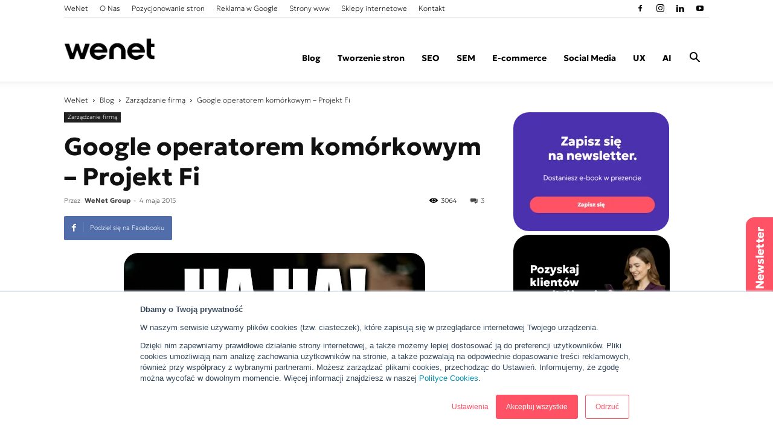

--- FILE ---
content_type: text/html; charset=UTF-8
request_url: https://wenet.pl/blog/google-operatorem-komorkowym-projekt-fi/
body_size: 30725
content:
<!doctype html >
<!--[if IE 8]>    <html class="ie8" lang="en"> <![endif]-->
<!--[if IE 9]>    <html class="ie9" lang="en"> <![endif]-->
<!--[if gt IE 8]><!--> <html lang="pl-PL"> <!--<![endif]-->
<head>
<!-- Google Tag Manager -->
<script>(function(w,d,s,l,i){w[l]=w[l]||[];w[l].push({'gtm.start':
new Date().getTime(),event:'gtm.js'});var f=d.getElementsByTagName(s)[0],
j=d.createElement(s),dl=l!='dataLayer'?'&l='+l:'';j.async=true;j.src=
'https://www.googletagmanager.com/gtm.js?id='+i+dl;f.parentNode.insertBefore(j,f);
})(window,document,'script','dataLayer','GTM-PK9FFCJ');</script>
<!-- End Google Tag Manager -->
<title>Google operatorem komórkowym - Projekt Fi - WeNet</title>
<meta charset="UTF-8" />
<meta name="viewport" content="width=device-width, initial-scale=1.0">
<link rel="pingback" href="https://wenet.pl/blog/xmlrpc.php" />
<meta name='robots' content='index, follow, max-image-preview:large, max-snippet:-1, max-video-preview:-1' />
<style>img:is([sizes="auto" i], [sizes^="auto," i]) { contain-intrinsic-size: 3000px 1500px }</style>
<meta property="og:image" content="https://wenet.pl/blog/wp-content/uploads/2015/05/hahaprojestfi.jpg" /><link rel="icon" type="image/png" href="https://wenet.pl/blog/wp-content/uploads/2025/09/favicon-32x32-1.png">
<!-- This site is optimized with the Yoast SEO plugin v26.4 - https://yoast.com/wordpress/plugins/seo/ -->
<meta name="description" content="Projekt Fi to nadchodząca rewolucja w telefonii komórkowej, którą już niebawem zaserwuje nam Google. Jak wyglądać będzie przyszłość naszych &quot;komórek&quot;?" />
<link rel="canonical" href="https://wenet.pl/blog/google-operatorem-komorkowym-projekt-fi/" />
<meta property="og:locale" content="pl_PL" />
<meta property="og:type" content="article" />
<meta property="og:title" content="Google operatorem komórkowym - Projekt Fi" />
<meta property="og:description" content="Projekt Fi to nadchodząca rewolucja w telefonii komórkowej, którą już niebawem zaserwuje nam Google. Jak wyglądać będzie przyszłość naszych &quot;komórek&quot;?" />
<meta property="og:url" content="https://wenet.pl/blog/google-operatorem-komorkowym-projekt-fi/" />
<meta property="og:site_name" content="WeNet" />
<meta property="article:publisher" content="https://www.facebook.com/WeNet.Group/" />
<meta property="article:published_time" content="2015-05-04T15:11:46+00:00" />
<meta property="article:modified_time" content="2023-09-05T08:56:01+00:00" />
<meta property="og:image" content="https://wenet.pl/blog/wp-content/uploads/2015/05/hahaprojestfi.jpg" />
<meta property="og:image:width" content="499" />
<meta property="og:image:height" content="650" />
<meta property="og:image:type" content="image/jpeg" />
<meta name="author" content="WeNet Group" />
<meta name="twitter:card" content="summary_large_image" />
<meta name="twitter:label1" content="Napisane przez" />
<meta name="twitter:data1" content="WeNet Group" />
<meta name="twitter:label2" content="Szacowany czas czytania" />
<meta name="twitter:data2" content="2 minuty" />
<!-- / Yoast SEO plugin. -->
<link rel='dns-prefetch' href='//code.jquery.com' />
<link rel='dns-prefetch' href='//secure.gravatar.com' />
<link rel='dns-prefetch' href='//stats.wp.com' />
<link rel='dns-prefetch' href='//fonts.googleapis.com' />
<link rel='dns-prefetch' href='//v0.wordpress.com' />
<link rel="alternate" type="application/rss+xml" title="WeNet &raquo; Kanał z wpisami" href="https://wenet.pl/blog/feed/" />
<link rel="alternate" type="application/rss+xml" title="WeNet &raquo; Kanał z komentarzami" href="https://wenet.pl/blog/comments/feed/" />
<script type="text/javascript" id="wpp-js" src="https://wenet.pl/blog/wp-content/plugins/wordpress-popular-posts/assets/js/wpp.min.js?ver=7.3.6" data-sampling="0" data-sampling-rate="100" data-api-url="https://wenet.pl/blog/wp-json/wordpress-popular-posts" data-post-id="923" data-token="9bcbc5c129" data-lang="0" data-debug="0"></script>
<link rel="alternate" type="application/rss+xml" title="WeNet &raquo; Google operatorem komórkowym &#8211; Projekt Fi Kanał z komentarzami" href="https://wenet.pl/blog/google-operatorem-komorkowym-projekt-fi/feed/" />
<style>
.lazyload,
.lazyloading {
max-width: 100%;
}
</style>
<script type="text/javascript">
/* <![CDATA[ */
window._wpemojiSettings = {"baseUrl":"https:\/\/s.w.org\/images\/core\/emoji\/16.0.1\/72x72\/","ext":".png","svgUrl":"https:\/\/s.w.org\/images\/core\/emoji\/16.0.1\/svg\/","svgExt":".svg","source":{"concatemoji":"https:\/\/wenet.pl\/blog\/wp-includes\/js\/wp-emoji-release.min.js?ver=6.8.3"}};
/*! This file is auto-generated */
!function(s,n){var o,i,e;function c(e){try{var t={supportTests:e,timestamp:(new Date).valueOf()};sessionStorage.setItem(o,JSON.stringify(t))}catch(e){}}function p(e,t,n){e.clearRect(0,0,e.canvas.width,e.canvas.height),e.fillText(t,0,0);var t=new Uint32Array(e.getImageData(0,0,e.canvas.width,e.canvas.height).data),a=(e.clearRect(0,0,e.canvas.width,e.canvas.height),e.fillText(n,0,0),new Uint32Array(e.getImageData(0,0,e.canvas.width,e.canvas.height).data));return t.every(function(e,t){return e===a[t]})}function u(e,t){e.clearRect(0,0,e.canvas.width,e.canvas.height),e.fillText(t,0,0);for(var n=e.getImageData(16,16,1,1),a=0;a<n.data.length;a++)if(0!==n.data[a])return!1;return!0}function f(e,t,n,a){switch(t){case"flag":return n(e,"\ud83c\udff3\ufe0f\u200d\u26a7\ufe0f","\ud83c\udff3\ufe0f\u200b\u26a7\ufe0f")?!1:!n(e,"\ud83c\udde8\ud83c\uddf6","\ud83c\udde8\u200b\ud83c\uddf6")&&!n(e,"\ud83c\udff4\udb40\udc67\udb40\udc62\udb40\udc65\udb40\udc6e\udb40\udc67\udb40\udc7f","\ud83c\udff4\u200b\udb40\udc67\u200b\udb40\udc62\u200b\udb40\udc65\u200b\udb40\udc6e\u200b\udb40\udc67\u200b\udb40\udc7f");case"emoji":return!a(e,"\ud83e\udedf")}return!1}function g(e,t,n,a){var r="undefined"!=typeof WorkerGlobalScope&&self instanceof WorkerGlobalScope?new OffscreenCanvas(300,150):s.createElement("canvas"),o=r.getContext("2d",{willReadFrequently:!0}),i=(o.textBaseline="top",o.font="600 32px Arial",{});return e.forEach(function(e){i[e]=t(o,e,n,a)}),i}function t(e){var t=s.createElement("script");t.src=e,t.defer=!0,s.head.appendChild(t)}"undefined"!=typeof Promise&&(o="wpEmojiSettingsSupports",i=["flag","emoji"],n.supports={everything:!0,everythingExceptFlag:!0},e=new Promise(function(e){s.addEventListener("DOMContentLoaded",e,{once:!0})}),new Promise(function(t){var n=function(){try{var e=JSON.parse(sessionStorage.getItem(o));if("object"==typeof e&&"number"==typeof e.timestamp&&(new Date).valueOf()<e.timestamp+604800&&"object"==typeof e.supportTests)return e.supportTests}catch(e){}return null}();if(!n){if("undefined"!=typeof Worker&&"undefined"!=typeof OffscreenCanvas&&"undefined"!=typeof URL&&URL.createObjectURL&&"undefined"!=typeof Blob)try{var e="postMessage("+g.toString()+"("+[JSON.stringify(i),f.toString(),p.toString(),u.toString()].join(",")+"));",a=new Blob([e],{type:"text/javascript"}),r=new Worker(URL.createObjectURL(a),{name:"wpTestEmojiSupports"});return void(r.onmessage=function(e){c(n=e.data),r.terminate(),t(n)})}catch(e){}c(n=g(i,f,p,u))}t(n)}).then(function(e){for(var t in e)n.supports[t]=e[t],n.supports.everything=n.supports.everything&&n.supports[t],"flag"!==t&&(n.supports.everythingExceptFlag=n.supports.everythingExceptFlag&&n.supports[t]);n.supports.everythingExceptFlag=n.supports.everythingExceptFlag&&!n.supports.flag,n.DOMReady=!1,n.readyCallback=function(){n.DOMReady=!0}}).then(function(){return e}).then(function(){var e;n.supports.everything||(n.readyCallback(),(e=n.source||{}).concatemoji?t(e.concatemoji):e.wpemoji&&e.twemoji&&(t(e.twemoji),t(e.wpemoji)))}))}((window,document),window._wpemojiSettings);
/* ]]> */
</script>
<!-- <link rel='stylesheet' id='colorbox-theme1-css' href='https://wenet.pl/blog/wp-content/plugins/jquery-colorbox/themes/theme1/colorbox.css?ver=4.6.2' type='text/css' media='screen' /> -->
<link rel="stylesheet" type="text/css" href="//wenet.pl/blog/wp-content/cache/wpfc-minified/kel9ixsc/hj0e9.css" media="screen"/>
<style id='wp-emoji-styles-inline-css' type='text/css'>
img.wp-smiley, img.emoji {
display: inline !important;
border: none !important;
box-shadow: none !important;
height: 1em !important;
width: 1em !important;
margin: 0 0.07em !important;
vertical-align: -0.1em !important;
background: none !important;
padding: 0 !important;
}
</style>
<!-- <link rel='stylesheet' id='wp-block-library-css' href='https://wenet.pl/blog/wp-includes/css/dist/block-library/style.min.css?ver=6.8.3' type='text/css' media='all' /> -->
<link rel="stylesheet" type="text/css" href="//wenet.pl/blog/wp-content/cache/wpfc-minified/kz1ar72c/hj0e9.css" media="all"/>
<style id='classic-theme-styles-inline-css' type='text/css'>
/*! This file is auto-generated */
.wp-block-button__link{color:#fff;background-color:#32373c;border-radius:9999px;box-shadow:none;text-decoration:none;padding:calc(.667em + 2px) calc(1.333em + 2px);font-size:1.125em}.wp-block-file__button{background:#32373c;color:#fff;text-decoration:none}
</style>
<!-- <link rel='stylesheet' id='mediaelement-css' href='https://wenet.pl/blog/wp-includes/js/mediaelement/mediaelementplayer-legacy.min.css?ver=4.2.17' type='text/css' media='all' /> -->
<!-- <link rel='stylesheet' id='wp-mediaelement-css' href='https://wenet.pl/blog/wp-includes/js/mediaelement/wp-mediaelement.min.css?ver=6.8.3' type='text/css' media='all' /> -->
<link rel="stylesheet" type="text/css" href="//wenet.pl/blog/wp-content/cache/wpfc-minified/10l1es90/hj0e9.css" media="all"/>
<style id='jetpack-sharing-buttons-style-inline-css' type='text/css'>
.jetpack-sharing-buttons__services-list{display:flex;flex-direction:row;flex-wrap:wrap;gap:0;list-style-type:none;margin:5px;padding:0}.jetpack-sharing-buttons__services-list.has-small-icon-size{font-size:12px}.jetpack-sharing-buttons__services-list.has-normal-icon-size{font-size:16px}.jetpack-sharing-buttons__services-list.has-large-icon-size{font-size:24px}.jetpack-sharing-buttons__services-list.has-huge-icon-size{font-size:36px}@media print{.jetpack-sharing-buttons__services-list{display:none!important}}.editor-styles-wrapper .wp-block-jetpack-sharing-buttons{gap:0;padding-inline-start:0}ul.jetpack-sharing-buttons__services-list.has-background{padding:1.25em 2.375em}
</style>
<style id='global-styles-inline-css' type='text/css'>
:root{--wp--preset--aspect-ratio--square: 1;--wp--preset--aspect-ratio--4-3: 4/3;--wp--preset--aspect-ratio--3-4: 3/4;--wp--preset--aspect-ratio--3-2: 3/2;--wp--preset--aspect-ratio--2-3: 2/3;--wp--preset--aspect-ratio--16-9: 16/9;--wp--preset--aspect-ratio--9-16: 9/16;--wp--preset--color--black: #000000;--wp--preset--color--cyan-bluish-gray: #abb8c3;--wp--preset--color--white: #ffffff;--wp--preset--color--pale-pink: #f78da7;--wp--preset--color--vivid-red: #cf2e2e;--wp--preset--color--luminous-vivid-orange: #ff6900;--wp--preset--color--luminous-vivid-amber: #fcb900;--wp--preset--color--light-green-cyan: #7bdcb5;--wp--preset--color--vivid-green-cyan: #00d084;--wp--preset--color--pale-cyan-blue: #8ed1fc;--wp--preset--color--vivid-cyan-blue: #0693e3;--wp--preset--color--vivid-purple: #9b51e0;--wp--preset--gradient--vivid-cyan-blue-to-vivid-purple: linear-gradient(135deg,rgba(6,147,227,1) 0%,rgb(155,81,224) 100%);--wp--preset--gradient--light-green-cyan-to-vivid-green-cyan: linear-gradient(135deg,rgb(122,220,180) 0%,rgb(0,208,130) 100%);--wp--preset--gradient--luminous-vivid-amber-to-luminous-vivid-orange: linear-gradient(135deg,rgba(252,185,0,1) 0%,rgba(255,105,0,1) 100%);--wp--preset--gradient--luminous-vivid-orange-to-vivid-red: linear-gradient(135deg,rgba(255,105,0,1) 0%,rgb(207,46,46) 100%);--wp--preset--gradient--very-light-gray-to-cyan-bluish-gray: linear-gradient(135deg,rgb(238,238,238) 0%,rgb(169,184,195) 100%);--wp--preset--gradient--cool-to-warm-spectrum: linear-gradient(135deg,rgb(74,234,220) 0%,rgb(151,120,209) 20%,rgb(207,42,186) 40%,rgb(238,44,130) 60%,rgb(251,105,98) 80%,rgb(254,248,76) 100%);--wp--preset--gradient--blush-light-purple: linear-gradient(135deg,rgb(255,206,236) 0%,rgb(152,150,240) 100%);--wp--preset--gradient--blush-bordeaux: linear-gradient(135deg,rgb(254,205,165) 0%,rgb(254,45,45) 50%,rgb(107,0,62) 100%);--wp--preset--gradient--luminous-dusk: linear-gradient(135deg,rgb(255,203,112) 0%,rgb(199,81,192) 50%,rgb(65,88,208) 100%);--wp--preset--gradient--pale-ocean: linear-gradient(135deg,rgb(255,245,203) 0%,rgb(182,227,212) 50%,rgb(51,167,181) 100%);--wp--preset--gradient--electric-grass: linear-gradient(135deg,rgb(202,248,128) 0%,rgb(113,206,126) 100%);--wp--preset--gradient--midnight: linear-gradient(135deg,rgb(2,3,129) 0%,rgb(40,116,252) 100%);--wp--preset--font-size--small: 13px;--wp--preset--font-size--medium: 20px;--wp--preset--font-size--large: 36px;--wp--preset--font-size--x-large: 42px;--wp--preset--spacing--20: 0.44rem;--wp--preset--spacing--30: 0.67rem;--wp--preset--spacing--40: 1rem;--wp--preset--spacing--50: 1.5rem;--wp--preset--spacing--60: 2.25rem;--wp--preset--spacing--70: 3.38rem;--wp--preset--spacing--80: 5.06rem;--wp--preset--shadow--natural: 6px 6px 9px rgba(0, 0, 0, 0.2);--wp--preset--shadow--deep: 12px 12px 50px rgba(0, 0, 0, 0.4);--wp--preset--shadow--sharp: 6px 6px 0px rgba(0, 0, 0, 0.2);--wp--preset--shadow--outlined: 6px 6px 0px -3px rgba(255, 255, 255, 1), 6px 6px rgba(0, 0, 0, 1);--wp--preset--shadow--crisp: 6px 6px 0px rgba(0, 0, 0, 1);}:where(.is-layout-flex){gap: 0.5em;}:where(.is-layout-grid){gap: 0.5em;}body .is-layout-flex{display: flex;}.is-layout-flex{flex-wrap: wrap;align-items: center;}.is-layout-flex > :is(*, div){margin: 0;}body .is-layout-grid{display: grid;}.is-layout-grid > :is(*, div){margin: 0;}:where(.wp-block-columns.is-layout-flex){gap: 2em;}:where(.wp-block-columns.is-layout-grid){gap: 2em;}:where(.wp-block-post-template.is-layout-flex){gap: 1.25em;}:where(.wp-block-post-template.is-layout-grid){gap: 1.25em;}.has-black-color{color: var(--wp--preset--color--black) !important;}.has-cyan-bluish-gray-color{color: var(--wp--preset--color--cyan-bluish-gray) !important;}.has-white-color{color: var(--wp--preset--color--white) !important;}.has-pale-pink-color{color: var(--wp--preset--color--pale-pink) !important;}.has-vivid-red-color{color: var(--wp--preset--color--vivid-red) !important;}.has-luminous-vivid-orange-color{color: var(--wp--preset--color--luminous-vivid-orange) !important;}.has-luminous-vivid-amber-color{color: var(--wp--preset--color--luminous-vivid-amber) !important;}.has-light-green-cyan-color{color: var(--wp--preset--color--light-green-cyan) !important;}.has-vivid-green-cyan-color{color: var(--wp--preset--color--vivid-green-cyan) !important;}.has-pale-cyan-blue-color{color: var(--wp--preset--color--pale-cyan-blue) !important;}.has-vivid-cyan-blue-color{color: var(--wp--preset--color--vivid-cyan-blue) !important;}.has-vivid-purple-color{color: var(--wp--preset--color--vivid-purple) !important;}.has-black-background-color{background-color: var(--wp--preset--color--black) !important;}.has-cyan-bluish-gray-background-color{background-color: var(--wp--preset--color--cyan-bluish-gray) !important;}.has-white-background-color{background-color: var(--wp--preset--color--white) !important;}.has-pale-pink-background-color{background-color: var(--wp--preset--color--pale-pink) !important;}.has-vivid-red-background-color{background-color: var(--wp--preset--color--vivid-red) !important;}.has-luminous-vivid-orange-background-color{background-color: var(--wp--preset--color--luminous-vivid-orange) !important;}.has-luminous-vivid-amber-background-color{background-color: var(--wp--preset--color--luminous-vivid-amber) !important;}.has-light-green-cyan-background-color{background-color: var(--wp--preset--color--light-green-cyan) !important;}.has-vivid-green-cyan-background-color{background-color: var(--wp--preset--color--vivid-green-cyan) !important;}.has-pale-cyan-blue-background-color{background-color: var(--wp--preset--color--pale-cyan-blue) !important;}.has-vivid-cyan-blue-background-color{background-color: var(--wp--preset--color--vivid-cyan-blue) !important;}.has-vivid-purple-background-color{background-color: var(--wp--preset--color--vivid-purple) !important;}.has-black-border-color{border-color: var(--wp--preset--color--black) !important;}.has-cyan-bluish-gray-border-color{border-color: var(--wp--preset--color--cyan-bluish-gray) !important;}.has-white-border-color{border-color: var(--wp--preset--color--white) !important;}.has-pale-pink-border-color{border-color: var(--wp--preset--color--pale-pink) !important;}.has-vivid-red-border-color{border-color: var(--wp--preset--color--vivid-red) !important;}.has-luminous-vivid-orange-border-color{border-color: var(--wp--preset--color--luminous-vivid-orange) !important;}.has-luminous-vivid-amber-border-color{border-color: var(--wp--preset--color--luminous-vivid-amber) !important;}.has-light-green-cyan-border-color{border-color: var(--wp--preset--color--light-green-cyan) !important;}.has-vivid-green-cyan-border-color{border-color: var(--wp--preset--color--vivid-green-cyan) !important;}.has-pale-cyan-blue-border-color{border-color: var(--wp--preset--color--pale-cyan-blue) !important;}.has-vivid-cyan-blue-border-color{border-color: var(--wp--preset--color--vivid-cyan-blue) !important;}.has-vivid-purple-border-color{border-color: var(--wp--preset--color--vivid-purple) !important;}.has-vivid-cyan-blue-to-vivid-purple-gradient-background{background: var(--wp--preset--gradient--vivid-cyan-blue-to-vivid-purple) !important;}.has-light-green-cyan-to-vivid-green-cyan-gradient-background{background: var(--wp--preset--gradient--light-green-cyan-to-vivid-green-cyan) !important;}.has-luminous-vivid-amber-to-luminous-vivid-orange-gradient-background{background: var(--wp--preset--gradient--luminous-vivid-amber-to-luminous-vivid-orange) !important;}.has-luminous-vivid-orange-to-vivid-red-gradient-background{background: var(--wp--preset--gradient--luminous-vivid-orange-to-vivid-red) !important;}.has-very-light-gray-to-cyan-bluish-gray-gradient-background{background: var(--wp--preset--gradient--very-light-gray-to-cyan-bluish-gray) !important;}.has-cool-to-warm-spectrum-gradient-background{background: var(--wp--preset--gradient--cool-to-warm-spectrum) !important;}.has-blush-light-purple-gradient-background{background: var(--wp--preset--gradient--blush-light-purple) !important;}.has-blush-bordeaux-gradient-background{background: var(--wp--preset--gradient--blush-bordeaux) !important;}.has-luminous-dusk-gradient-background{background: var(--wp--preset--gradient--luminous-dusk) !important;}.has-pale-ocean-gradient-background{background: var(--wp--preset--gradient--pale-ocean) !important;}.has-electric-grass-gradient-background{background: var(--wp--preset--gradient--electric-grass) !important;}.has-midnight-gradient-background{background: var(--wp--preset--gradient--midnight) !important;}.has-small-font-size{font-size: var(--wp--preset--font-size--small) !important;}.has-medium-font-size{font-size: var(--wp--preset--font-size--medium) !important;}.has-large-font-size{font-size: var(--wp--preset--font-size--large) !important;}.has-x-large-font-size{font-size: var(--wp--preset--font-size--x-large) !important;}
:where(.wp-block-post-template.is-layout-flex){gap: 1.25em;}:where(.wp-block-post-template.is-layout-grid){gap: 1.25em;}
:where(.wp-block-columns.is-layout-flex){gap: 2em;}:where(.wp-block-columns.is-layout-grid){gap: 2em;}
:root :where(.wp-block-pullquote){font-size: 1.5em;line-height: 1.6;}
</style>
<!-- <link rel='stylesheet' id='kk-star-ratings-css' href='https://wenet.pl/blog/wp-content/plugins/kk-star-ratings/src/core/public/css/kk-star-ratings.min.css?ver=5.4.10.2' type='text/css' media='all' /> -->
<!-- <link rel='stylesheet' id='tm_clicktotweet-css' href='https://wenet.pl/blog/wp-content/plugins/click-to-tweet-by-todaymade/assets/css/styles.css?ver=6.8.3' type='text/css' media='all' /> -->
<!-- <link rel='stylesheet' id='contact-form-7-css' href='https://wenet.pl/blog/wp-content/plugins/contact-form-7/includes/css/styles.css?ver=6.1.4' type='text/css' media='all' /> -->
<!-- <link rel='stylesheet' id='fontawesome-css' href='https://wenet.pl/blog/wp-content/plugins/subscribe-to-unlock-lite/fontawesome/css/all.min.css?ver=1.3.1' type='text/css' media='all' /> -->
<!-- <link rel='stylesheet' id='stul-frontend-style-css' href='https://wenet.pl/blog/wp-content/plugins/subscribe-to-unlock-lite//css/stul-frontend.css?ver=1.3.1' type='text/css' media='all' /> -->
<!-- <link rel='stylesheet' id='ppress-frontend-css' href='https://wenet.pl/blog/wp-content/plugins/wp-user-avatar/assets/css/frontend.min.css?ver=4.16.7' type='text/css' media='all' /> -->
<!-- <link rel='stylesheet' id='ppress-flatpickr-css' href='https://wenet.pl/blog/wp-content/plugins/wp-user-avatar/assets/flatpickr/flatpickr.min.css?ver=4.16.7' type='text/css' media='all' /> -->
<!-- <link rel='stylesheet' id='ppress-select2-css' href='https://wenet.pl/blog/wp-content/plugins/wp-user-avatar/assets/select2/select2.min.css?ver=6.8.3' type='text/css' media='all' /> -->
<!-- <link rel='stylesheet' id='wordpress-popular-posts-css-css' href='https://wenet.pl/blog/wp-content/plugins/wordpress-popular-posts/assets/css/wpp.css?ver=7.3.6' type='text/css' media='all' /> -->
<link rel="stylesheet" type="text/css" href="//wenet.pl/blog/wp-content/cache/wpfc-minified/1mwbr3xm/hj0e9.css" media="all"/>
<link rel='stylesheet' id='google-fonts-style-css' href='https://fonts.googleapis.com/css?family=Open+Sans%3A300italic%2C400%2C400italic%2C600%2C600italic%2C700%7CRoboto%3A300%2C400%2C400italic%2C500%2C500italic%2C700%2C900&#038;ver=8.5.1' type='text/css' media='all' />
<!-- <link rel='stylesheet' id='wpgdprc-front-css-css' href='https://wenet.pl/blog/wp-content/plugins/wp-gdpr-compliance/Assets/css/front.css?ver=1706774042' type='text/css' media='all' /> -->
<link rel="stylesheet" type="text/css" href="//wenet.pl/blog/wp-content/cache/wpfc-minified/89qyixi5/hj0e9.css" media="all"/>
<style id='wpgdprc-front-css-inline-css' type='text/css'>
:root{--wp-gdpr--bar--background-color: #000000;--wp-gdpr--bar--color: #ffffff;--wp-gdpr--button--background-color: #000000;--wp-gdpr--button--background-color--darken: #000000;--wp-gdpr--button--color: #ffffff;}
</style>
<!-- <link rel='stylesheet' id='td-theme-css' href='https://wenet.pl/blog/wp-content/themes/Newspaper/style.css?ver=8.5.1' type='text/css' media='all' /> -->
<!-- <link rel='stylesheet' id='jquery.lightbox.min.css-css' href='https://wenet.pl/blog/wp-content/plugins/wp-jquery-lightbox/lightboxes/wp-jquery-lightbox/styles/lightbox.min.pl_PL.css?ver=2.3.4' type='text/css' media='all' /> -->
<!-- <link rel='stylesheet' id='jqlb-overrides-css' href='https://wenet.pl/blog/wp-content/plugins/wp-jquery-lightbox/lightboxes/wp-jquery-lightbox/styles/overrides.css?ver=2.3.4' type='text/css' media='all' /> -->
<link rel="stylesheet" type="text/css" href="//wenet.pl/blog/wp-content/cache/wpfc-minified/7lgqnbqn/hj0e9.css" media="all"/>
<style id='jqlb-overrides-inline-css' type='text/css'>
#outerImageContainer {
box-shadow: 0 0 4px 2px rgba(0,0,0,.2);
}
#imageContainer{
padding: 6px;
}
#imageDataContainer {
box-shadow: none;
z-index: auto;
}
#prevArrow,
#nextArrow{
background-color: rgba(255,255,255,.7;
color: #000000;
}
</style>
<script type="text/javascript" src="https://code.jquery.com/jquery-1.10.1.min.js?ver=1.10.1" id="jquery-js"></script>
<script type="text/javascript" id="stul-frontend-script-js-extra">
/* <![CDATA[ */
var stul_frontend_obj = {"ajax_url":"https:\/\/wenet.pl\/blog\/wp-admin\/admin-ajax.php","ajax_nonce":"f07a4cc35f"};
/* ]]> */
</script>
<script src='//wenet.pl/blog/wp-content/cache/wpfc-minified/1oueix7a/hj0e9.js' type="text/javascript"></script>
<!-- <script type="text/javascript" src="https://wenet.pl/blog/wp-content/plugins/subscribe-to-unlock-lite//js/stul-frontend.js?ver=1.3.1" id="stul-frontend-script-js"></script> -->
<!-- <script type="text/javascript" src="https://wenet.pl/blog/wp-content/plugins/wp-user-avatar/assets/flatpickr/flatpickr.min.js?ver=4.16.7" id="ppress-flatpickr-js"></script> -->
<!-- <script type="text/javascript" src="https://wenet.pl/blog/wp-content/plugins/wp-user-avatar/assets/select2/select2.min.js?ver=4.16.7" id="ppress-select2-js"></script> -->
<script type="text/javascript" id="wpgdprc-front-js-js-extra">
/* <![CDATA[ */
var wpgdprcFront = {"ajaxUrl":"https:\/\/wenet.pl\/blog\/wp-admin\/admin-ajax.php","ajaxNonce":"22ad636a98","ajaxArg":"security","pluginPrefix":"wpgdprc","blogId":"1","isMultiSite":"","locale":"pl_PL","showSignUpModal":"","showFormModal":"","cookieName":"wpgdprc-consent","consentVersion":"","path":"\/","prefix":"wpgdprc"};
/* ]]> */
</script>
<script src='//wenet.pl/blog/wp-content/cache/wpfc-minified/1dkjl1bs/hj0e9.js' type="text/javascript"></script>
<!-- <script type="text/javascript" src="https://wenet.pl/blog/wp-content/plugins/wp-gdpr-compliance/Assets/js/front.min.js?ver=1706774042" id="wpgdprc-front-js-js"></script> -->
<link rel="https://api.w.org/" href="https://wenet.pl/blog/wp-json/" /><link rel="alternate" title="JSON" type="application/json" href="https://wenet.pl/blog/wp-json/wp/v2/posts/923" /><link rel="EditURI" type="application/rsd+xml" title="RSD" href="https://wenet.pl/blog/xmlrpc.php?rsd" />
<meta name="generator" content="WordPress 6.8.3" />
<link rel='shortlink' href='https://wp.me/p5muuP-eT' />
<link rel="alternate" title="oEmbed (JSON)" type="application/json+oembed" href="https://wenet.pl/blog/wp-json/oembed/1.0/embed?url=https%3A%2F%2Fwenet.pl%2Fblog%2Fgoogle-operatorem-komorkowym-projekt-fi%2F" />
<link rel="alternate" title="oEmbed (XML)" type="text/xml+oembed" href="https://wenet.pl/blog/wp-json/oembed/1.0/embed?url=https%3A%2F%2Fwenet.pl%2Fblog%2Fgoogle-operatorem-komorkowym-projekt-fi%2F&#038;format=xml" />
<script type="application/ld+json">{
"@context": "https://schema.org/",
"@type": "CreativeWorkSeries",
"name": "Google operatorem komórkowym - Projekt Fi",
"aggregateRating": {
"@type": "AggregateRating",
"ratingValue": "4.7",
"bestRating": "5",
"ratingCount": "4"
}
}</script><script type="text/javascript">
window._zem_rp_post_id = '923';
window._zem_rp_thumbnails = true;
window._zem_rp_post_title = 'Google+operatorem+kom%C3%B3rkowym+-+Projekt+Fi';
window._zem_rp_post_tags = ['google', 'nowe+technologie', 'project+fi', 'ciekawostki', 'zarz%C4%85dzanie+firm%C4%85', 'si', 'gsm', 'od', 'mountain', 'al', 'wifi', 'na', 'fi', 'bd', 'sim', 'nexu', 'cena', 'tmobil', 'projekt', 'googl'];
window._zem_rp_static_base_url = 'https://content.zemanta.com/static/';
window._zem_rp_wp_ajax_url = 'https://wenet.pl/blog/wp-admin/admin-ajax.php';
window._zem_rp_plugin_version = '1.14';
window._zem_rp_num_rel_posts = '5';
</script>
<!-- <link rel="stylesheet" href="https://wenet.pl/blog/wp-content/plugins/related-posts-by-zemanta/static/themes/vertical.css?version=1.14" /> -->
<link rel="stylesheet" type="text/css" href="//wenet.pl/blog/wp-content/cache/wpfc-minified/8xrv4u60/hj0e9.css" media="all"/>
<style>img#wpstats{display:none}</style>
<style id="wpp-loading-animation-styles">@-webkit-keyframes bgslide{from{background-position-x:0}to{background-position-x:-200%}}@keyframes bgslide{from{background-position-x:0}to{background-position-x:-200%}}.wpp-widget-block-placeholder,.wpp-shortcode-placeholder{margin:0 auto;width:60px;height:3px;background:#dd3737;background:linear-gradient(90deg,#dd3737 0%,#571313 10%,#dd3737 100%);background-size:200% auto;border-radius:3px;-webkit-animation:bgslide 1s infinite linear;animation:bgslide 1s infinite linear}</style>
<script>
document.documentElement.className = document.documentElement.className.replace('no-js', 'js');
</script>
<style>
.no-js img.lazyload {
display: none;
}
figure.wp-block-image img.lazyloading {
min-width: 150px;
}
.lazyload,
.lazyloading {
--smush-placeholder-width: 100px;
--smush-placeholder-aspect-ratio: 1/1;
width: var(--smush-image-width, var(--smush-placeholder-width)) !important;
aspect-ratio: var(--smush-image-aspect-ratio, var(--smush-placeholder-aspect-ratio)) !important;
}
.lazyload, .lazyloading {
opacity: 0;
}
.lazyloaded {
opacity: 1;
transition: opacity 400ms;
transition-delay: 0ms;
}
</style>
<script>
window.tdwGlobal = {"adminUrl":"https:\/\/wenet.pl\/blog\/wp-admin\/","wpRestNonce":"9bcbc5c129","wpRestUrl":"https:\/\/wenet.pl\/blog\/wp-json\/","permalinkStructure":"\/%postname%\/"};
</script>
<!--[if lt IE 9]><script src="https://html5shim.googlecode.com/svn/trunk/html5.js"></script><![endif]-->
<!-- JS generated by theme -->
<script>
var tdBlocksArray = []; //here we store all the items for the current page
//td_block class - each ajax block uses a object of this class for requests
function tdBlock() {
this.id = '';
this.block_type = 1; //block type id (1-234 etc)
this.atts = '';
this.td_column_number = '';
this.td_current_page = 1; //
this.post_count = 0; //from wp
this.found_posts = 0; //from wp
this.max_num_pages = 0; //from wp
this.td_filter_value = ''; //current live filter value
this.is_ajax_running = false;
this.td_user_action = ''; // load more or infinite loader (used by the animation)
this.header_color = '';
this.ajax_pagination_infinite_stop = ''; //show load more at page x
}
// td_js_generator - mini detector
(function(){
var htmlTag = document.getElementsByTagName("html")[0];
if ( navigator.userAgent.indexOf("MSIE 10.0") > -1 ) {
htmlTag.className += ' ie10';
}
if ( !!navigator.userAgent.match(/Trident.*rv\:11\./) ) {
htmlTag.className += ' ie11';
}
if ( navigator.userAgent.indexOf("Edge") > -1 ) {
htmlTag.className += ' ieEdge';
}
if ( /(iPad|iPhone|iPod)/g.test(navigator.userAgent) ) {
htmlTag.className += ' td-md-is-ios';
}
var user_agent = navigator.userAgent.toLowerCase();
if ( user_agent.indexOf("android") > -1 ) {
htmlTag.className += ' td-md-is-android';
}
if ( -1 !== navigator.userAgent.indexOf('Mac OS X')  ) {
htmlTag.className += ' td-md-is-os-x';
}
if ( /chrom(e|ium)/.test(navigator.userAgent.toLowerCase()) ) {
htmlTag.className += ' td-md-is-chrome';
}
if ( -1 !== navigator.userAgent.indexOf('Firefox') ) {
htmlTag.className += ' td-md-is-firefox';
}
if ( -1 !== navigator.userAgent.indexOf('Safari') && -1 === navigator.userAgent.indexOf('Chrome') ) {
htmlTag.className += ' td-md-is-safari';
}
if( -1 !== navigator.userAgent.indexOf('IEMobile') ){
htmlTag.className += ' td-md-is-iemobile';
}
})();
var tdLocalCache = {};
( function () {
"use strict";
tdLocalCache = {
data: {},
remove: function (resource_id) {
delete tdLocalCache.data[resource_id];
},
exist: function (resource_id) {
return tdLocalCache.data.hasOwnProperty(resource_id) && tdLocalCache.data[resource_id] !== null;
},
get: function (resource_id) {
return tdLocalCache.data[resource_id];
},
set: function (resource_id, cachedData) {
tdLocalCache.remove(resource_id);
tdLocalCache.data[resource_id] = cachedData;
}
};
})();
var td_viewport_interval_list=[{"limitBottom":767,"sidebarWidth":228},{"limitBottom":1018,"sidebarWidth":300},{"limitBottom":1140,"sidebarWidth":324}];
var td_animation_stack_effect="type0";
var tds_animation_stack=true;
var td_animation_stack_specific_selectors=".entry-thumb, img";
var td_animation_stack_general_selectors=".td-animation-stack img, .td-animation-stack .entry-thumb, .post img";
var td_ajax_url="https:\/\/wenet.pl\/blog\/wp-admin\/admin-ajax.php?td_theme_name=Newspaper&v=8.5.1";
var td_get_template_directory_uri="https:\/\/wenet.pl\/blog\/wp-content\/themes\/Newspaper";
var tds_snap_menu="snap";
var tds_logo_on_sticky="show_header_logo";
var tds_header_style="7";
var td_please_wait="Prosz\u0119 czeka\u0107 ...";
var td_email_user_pass_incorrect="U\u017cytkownik lub has\u0142o niepoprawne!";
var td_email_user_incorrect="E-mail lub nazwa u\u017cytkownika jest niepoprawna!";
var td_email_incorrect="E-mail niepoprawny!";
var tds_more_articles_on_post_enable="";
var tds_more_articles_on_post_time_to_wait="";
var tds_more_articles_on_post_pages_distance_from_top=0;
var tds_theme_color_site_wide="#ff5264";
var tds_smart_sidebar="";
var tdThemeName="Newspaper";
var td_magnific_popup_translation_tPrev="Poprzedni (Strza\u0142ka w lewo)";
var td_magnific_popup_translation_tNext="Nast\u0119pny (Strza\u0142ka w prawo)";
var td_magnific_popup_translation_tCounter="%curr% z %total%";
var td_magnific_popup_translation_ajax_tError="Zawarto\u015b\u0107 z %url% nie mo\u017ce by\u0107 za\u0142adowana.";
var td_magnific_popup_translation_image_tError="Obraz #%curr% nie mo\u017ce by\u0107 za\u0142adowany.";
var tdDateNamesI18n={"month_names":["stycze\u0144","luty","marzec","kwiecie\u0144","maj","czerwiec","lipiec","sierpie\u0144","wrzesie\u0144","pa\u017adziernik","listopad","grudzie\u0144"],"month_names_short":["sty","lut","mar","kwi","maj","cze","lip","sie","wrz","pa\u017a","lis","gru"],"day_names":["niedziela","poniedzia\u0142ek","wtorek","\u015broda","czwartek","pi\u0105tek","sobota"],"day_names_short":["niedz.","pon.","wt.","\u015br.","czw.","pt.","sob."]};
var td_ad_background_click_link="";
var td_ad_background_click_target="";
</script>
<!-- Header style compiled by theme -->
<style>
.td-header-wrap .black-menu .sf-menu > .current-menu-item > a,
.td-header-wrap .black-menu .sf-menu > .current-menu-ancestor > a,
.td-header-wrap .black-menu .sf-menu > .current-category-ancestor > a,
.td-header-wrap .black-menu .sf-menu > li > a:hover,
.td-header-wrap .black-menu .sf-menu > .sfHover > a,
.td-header-style-12 .td-header-menu-wrap-full,
.sf-menu > .current-menu-item > a:after,
.sf-menu > .current-menu-ancestor > a:after,
.sf-menu > .current-category-ancestor > a:after,
.sf-menu > li:hover > a:after,
.sf-menu > .sfHover > a:after,
.td-header-style-12 .td-affix,
.header-search-wrap .td-drop-down-search:after,
.header-search-wrap .td-drop-down-search .btn:hover,
input[type=submit]:hover,
.td-read-more a,
.td-post-category:hover,
.td-grid-style-1.td-hover-1 .td-big-grid-post:hover .td-post-category,
.td-grid-style-5.td-hover-1 .td-big-grid-post:hover .td-post-category,
.td_top_authors .td-active .td-author-post-count,
.td_top_authors .td-active .td-author-comments-count,
.td_top_authors .td_mod_wrap:hover .td-author-post-count,
.td_top_authors .td_mod_wrap:hover .td-author-comments-count,
.td-404-sub-sub-title a:hover,
.td-search-form-widget .wpb_button:hover,
.td-rating-bar-wrap div,
.td_category_template_3 .td-current-sub-category,
.dropcap,
.td_wrapper_video_playlist .td_video_controls_playlist_wrapper,
.wpb_default,
.wpb_default:hover,
.td-left-smart-list:hover,
.td-right-smart-list:hover,
.woocommerce-checkout .woocommerce input.button:hover,
.woocommerce-page .woocommerce a.button:hover,
.woocommerce-account div.woocommerce .button:hover,
#bbpress-forums button:hover,
.bbp_widget_login .button:hover,
.td-footer-wrapper .td-post-category,
.td-footer-wrapper .widget_product_search input[type="submit"]:hover,
.woocommerce .product a.button:hover,
.woocommerce .product #respond input#submit:hover,
.woocommerce .checkout input#place_order:hover,
.woocommerce .woocommerce.widget .button:hover,
.single-product .product .summary .cart .button:hover,
.woocommerce-cart .woocommerce table.cart .button:hover,
.woocommerce-cart .woocommerce .shipping-calculator-form .button:hover,
.td-next-prev-wrap a:hover,
.td-load-more-wrap a:hover,
.td-post-small-box a:hover,
.page-nav .current,
.page-nav:first-child > div,
.td_category_template_8 .td-category-header .td-category a.td-current-sub-category,
.td_category_template_4 .td-category-siblings .td-category a:hover,
#bbpress-forums .bbp-pagination .current,
#bbpress-forums #bbp-single-user-details #bbp-user-navigation li.current a,
.td-theme-slider:hover .slide-meta-cat a,
a.vc_btn-black:hover,
.td-trending-now-wrapper:hover .td-trending-now-title,
.td-scroll-up,
.td-smart-list-button:hover,
.td-weather-information:before,
.td-weather-week:before,
.td_block_exchange .td-exchange-header:before,
.td_block_big_grid_9.td-grid-style-1 .td-post-category,
.td_block_big_grid_9.td-grid-style-5 .td-post-category,
.td-grid-style-6.td-hover-1 .td-module-thumb:after,
.td-pulldown-syle-2 .td-subcat-dropdown ul:after,
.td_block_template_9 .td-block-title:after,
.td_block_template_15 .td-block-title:before,
div.wpforms-container .wpforms-form div.wpforms-submit-container button[type=submit] {
background-color: #ff5264;
}
.global-block-template-4 .td-related-title .td-cur-simple-item:before {
border-color: #ff5264 transparent transparent transparent !important;
}
.woocommerce .woocommerce-message .button:hover,
.woocommerce .woocommerce-error .button:hover,
.woocommerce .woocommerce-info .button:hover,
.global-block-template-4 .td-related-title .td-cur-simple-item,
.global-block-template-3 .td-related-title .td-cur-simple-item,
.global-block-template-9 .td-related-title:after {
background-color: #ff5264 !important;
}
.woocommerce .product .onsale,
.woocommerce.widget .ui-slider .ui-slider-handle {
background: none #ff5264;
}
.woocommerce.widget.widget_layered_nav_filters ul li a {
background: none repeat scroll 0 0 #ff5264 !important;
}
a,
cite a:hover,
.td_mega_menu_sub_cats .cur-sub-cat,
.td-mega-span h3 a:hover,
.td_mod_mega_menu:hover .entry-title a,
.header-search-wrap .result-msg a:hover,
.td-header-top-menu .td-drop-down-search .td_module_wrap:hover .entry-title a,
.td-header-top-menu .td-icon-search:hover,
.td-header-wrap .result-msg a:hover,
.top-header-menu li a:hover,
.top-header-menu .current-menu-item > a,
.top-header-menu .current-menu-ancestor > a,
.top-header-menu .current-category-ancestor > a,
.td-social-icon-wrap > a:hover,
.td-header-sp-top-widget .td-social-icon-wrap a:hover,
.td-page-content blockquote p,
.td-post-content blockquote p,
.mce-content-body blockquote p,
.comment-content blockquote p,
.wpb_text_column blockquote p,
.td_block_text_with_title blockquote p,
.td_module_wrap:hover .entry-title a,
.td-subcat-filter .td-subcat-list a:hover,
.td-subcat-filter .td-subcat-dropdown a:hover,
.td_quote_on_blocks,
.dropcap2,
.dropcap3,
.td_top_authors .td-active .td-authors-name a,
.td_top_authors .td_mod_wrap:hover .td-authors-name a,
.td-post-next-prev-content a:hover,
.author-box-wrap .td-author-social a:hover,
.td-author-name a:hover,
.td-author-url a:hover,
.td_mod_related_posts:hover h3 > a,
.td-post-template-11 .td-related-title .td-related-left:hover,
.td-post-template-11 .td-related-title .td-related-right:hover,
.td-post-template-11 .td-related-title .td-cur-simple-item,
.td-post-template-11 .td_block_related_posts .td-next-prev-wrap a:hover,
.comment-reply-link:hover,
.logged-in-as a:hover,
#cancel-comment-reply-link:hover,
.td-search-query,
.td-category-header .td-pulldown-category-filter-link:hover,
.td-category-siblings .td-subcat-dropdown a:hover,
.td-category-siblings .td-subcat-dropdown a.td-current-sub-category,
.widget a:hover,
.td_wp_recentcomments a:hover,
.archive .widget_archive .current,
.archive .widget_archive .current a,
.widget_calendar tfoot a:hover,
.woocommerce a.added_to_cart:hover,
.woocommerce-account .woocommerce-MyAccount-navigation a:hover,
#bbpress-forums li.bbp-header .bbp-reply-content span a:hover,
#bbpress-forums .bbp-forum-freshness a:hover,
#bbpress-forums .bbp-topic-freshness a:hover,
#bbpress-forums .bbp-forums-list li a:hover,
#bbpress-forums .bbp-forum-title:hover,
#bbpress-forums .bbp-topic-permalink:hover,
#bbpress-forums .bbp-topic-started-by a:hover,
#bbpress-forums .bbp-topic-started-in a:hover,
#bbpress-forums .bbp-body .super-sticky li.bbp-topic-title .bbp-topic-permalink,
#bbpress-forums .bbp-body .sticky li.bbp-topic-title .bbp-topic-permalink,
.widget_display_replies .bbp-author-name,
.widget_display_topics .bbp-author-name,
.footer-text-wrap .footer-email-wrap a,
.td-subfooter-menu li a:hover,
.footer-social-wrap a:hover,
a.vc_btn-black:hover,
.td-smart-list-dropdown-wrap .td-smart-list-button:hover,
.td_module_17 .td-read-more a:hover,
.td_module_18 .td-read-more a:hover,
.td_module_19 .td-post-author-name a:hover,
.td-instagram-user a,
.td-pulldown-syle-2 .td-subcat-dropdown:hover .td-subcat-more span,
.td-pulldown-syle-2 .td-subcat-dropdown:hover .td-subcat-more i,
.td-pulldown-syle-3 .td-subcat-dropdown:hover .td-subcat-more span,
.td-pulldown-syle-3 .td-subcat-dropdown:hover .td-subcat-more i,
.td-block-title-wrap .td-wrapper-pulldown-filter .td-pulldown-filter-display-option:hover,
.td-block-title-wrap .td-wrapper-pulldown-filter .td-pulldown-filter-display-option:hover i,
.td-block-title-wrap .td-wrapper-pulldown-filter .td-pulldown-filter-link:hover,
.td-block-title-wrap .td-wrapper-pulldown-filter .td-pulldown-filter-item .td-cur-simple-item,
.global-block-template-2 .td-related-title .td-cur-simple-item,
.global-block-template-5 .td-related-title .td-cur-simple-item,
.global-block-template-6 .td-related-title .td-cur-simple-item,
.global-block-template-7 .td-related-title .td-cur-simple-item,
.global-block-template-8 .td-related-title .td-cur-simple-item,
.global-block-template-9 .td-related-title .td-cur-simple-item,
.global-block-template-10 .td-related-title .td-cur-simple-item,
.global-block-template-11 .td-related-title .td-cur-simple-item,
.global-block-template-12 .td-related-title .td-cur-simple-item,
.global-block-template-13 .td-related-title .td-cur-simple-item,
.global-block-template-14 .td-related-title .td-cur-simple-item,
.global-block-template-15 .td-related-title .td-cur-simple-item,
.global-block-template-16 .td-related-title .td-cur-simple-item,
.global-block-template-17 .td-related-title .td-cur-simple-item,
.td-theme-wrap .sf-menu ul .td-menu-item > a:hover,
.td-theme-wrap .sf-menu ul .sfHover > a,
.td-theme-wrap .sf-menu ul .current-menu-ancestor > a,
.td-theme-wrap .sf-menu ul .current-category-ancestor > a,
.td-theme-wrap .sf-menu ul .current-menu-item > a,
.td_outlined_btn {
color: #ff5264;
}
a.vc_btn-black.vc_btn_square_outlined:hover,
a.vc_btn-black.vc_btn_outlined:hover,
.td-mega-menu-page .wpb_content_element ul li a:hover,
.td-theme-wrap .td-aj-search-results .td_module_wrap:hover .entry-title a,
.td-theme-wrap .header-search-wrap .result-msg a:hover {
color: #ff5264 !important;
}
.td-next-prev-wrap a:hover,
.td-load-more-wrap a:hover,
.td-post-small-box a:hover,
.page-nav .current,
.page-nav:first-child > div,
.td_category_template_8 .td-category-header .td-category a.td-current-sub-category,
.td_category_template_4 .td-category-siblings .td-category a:hover,
#bbpress-forums .bbp-pagination .current,
.post .td_quote_box,
.page .td_quote_box,
a.vc_btn-black:hover,
.td_block_template_5 .td-block-title > *,
.td_outlined_btn {
border-color: #ff5264;
}
.td_wrapper_video_playlist .td_video_currently_playing:after {
border-color: #ff5264 !important;
}
.header-search-wrap .td-drop-down-search:before {
border-color: transparent transparent #ff5264 transparent;
}
.block-title > span,
.block-title > a,
.block-title > label,
.widgettitle,
.widgettitle:after,
.td-trending-now-title,
.td-trending-now-wrapper:hover .td-trending-now-title,
.wpb_tabs li.ui-tabs-active a,
.wpb_tabs li:hover a,
.vc_tta-container .vc_tta-color-grey.vc_tta-tabs-position-top.vc_tta-style-classic .vc_tta-tabs-container .vc_tta-tab.vc_active > a,
.vc_tta-container .vc_tta-color-grey.vc_tta-tabs-position-top.vc_tta-style-classic .vc_tta-tabs-container .vc_tta-tab:hover > a,
.td_block_template_1 .td-related-title .td-cur-simple-item,
.woocommerce .product .products h2:not(.woocommerce-loop-product__title),
.td-subcat-filter .td-subcat-dropdown:hover .td-subcat-more, 
.td_3D_btn,
.td_shadow_btn,
.td_default_btn,
.td_round_btn, 
.td_outlined_btn:hover {
background-color: #ff5264;
}
.woocommerce div.product .woocommerce-tabs ul.tabs li.active {
background-color: #ff5264 !important;
}
.block-title,
.td_block_template_1 .td-related-title,
.wpb_tabs .wpb_tabs_nav,
.vc_tta-container .vc_tta-color-grey.vc_tta-tabs-position-top.vc_tta-style-classic .vc_tta-tabs-container,
.woocommerce div.product .woocommerce-tabs ul.tabs:before {
border-color: #ff5264;
}
.td_block_wrap .td-subcat-item a.td-cur-simple-item {
color: #ff5264;
}
.td-grid-style-4 .entry-title
{
background-color: rgba(255, 82, 100, 0.7);
}
.td-theme-wrap .sf-menu .td-normal-menu .td-menu-item > a:hover,
.td-theme-wrap .sf-menu .td-normal-menu .sfHover > a,
.td-theme-wrap .sf-menu .td-normal-menu .current-menu-ancestor > a,
.td-theme-wrap .sf-menu .td-normal-menu .current-category-ancestor > a,
.td-theme-wrap .sf-menu .td-normal-menu .current-menu-item > a {
color: #4900c9;
}
.td-theme-wrap .td_mod_mega_menu:hover .entry-title a,
.td-theme-wrap .sf-menu .td_mega_menu_sub_cats .cur-sub-cat {
color: #4900c9;
}
.td-theme-wrap .sf-menu .td-mega-menu .td-post-category:hover,
.td-theme-wrap .td-mega-menu .td-next-prev-wrap a:hover {
background-color: #4900c9;
}
.td-theme-wrap .td-mega-menu .td-next-prev-wrap a:hover {
border-color: #4900c9;
}
.td-theme-wrap .header-search-wrap .td-drop-down-search .btn:hover {
background-color: #4900c9;
}
.td-theme-wrap .td-aj-search-results .td_module_wrap:hover .entry-title a,
.td-theme-wrap .header-search-wrap .result-msg a:hover {
color: #4900c9 !important;
}
@media (max-width: 767px) {
body .td-header-wrap .td-header-main-menu {
background-color: #ffffff !important;
}
}
@media (max-width: 767px) {
body #td-top-mobile-toggle i,
.td-header-wrap .header-search-wrap .td-icon-search {
color: #000000 !important;
}
}
.td-menu-background:before,
.td-search-background:before {
background: #000000;
background: -moz-linear-gradient(top, #000000 0%, #000000 100%);
background: -webkit-gradient(left top, left bottom, color-stop(0%, #000000), color-stop(100%, #000000));
background: -webkit-linear-gradient(top, #000000 0%, #000000 100%);
background: -o-linear-gradient(top, #000000 0%, @mobileu_gradient_two_mob 100%);
background: -ms-linear-gradient(top, #000000 0%, #000000 100%);
background: linear-gradient(to bottom, #000000 0%, #000000 100%);
filter: progid:DXImageTransform.Microsoft.gradient( startColorstr='#000000', endColorstr='#000000', GradientType=0 );
}
.td-mobile-content .current-menu-item > a,
.td-mobile-content .current-menu-ancestor > a,
.td-mobile-content .current-category-ancestor > a,
#td-mobile-nav .td-menu-login-section a:hover,
#td-mobile-nav .td-register-section a:hover,
#td-mobile-nav .td-menu-socials-wrap a:hover i,
.td-search-close a:hover i {
color: #ff5264;
}
.td-banner-wrap-full,
.td-header-style-11 .td-logo-wrap-full {
background-color: #174d93;
}
.td-header-style-11 .td-logo-wrap-full {
border-bottom: 0;
}
@media (min-width: 1019px) {
.td-header-style-2 .td-header-sp-recs,
.td-header-style-5 .td-a-rec-id-header > div,
.td-header-style-5 .td-g-rec-id-header > .adsbygoogle,
.td-header-style-6 .td-a-rec-id-header > div,
.td-header-style-6 .td-g-rec-id-header > .adsbygoogle,
.td-header-style-7 .td-a-rec-id-header > div,
.td-header-style-7 .td-g-rec-id-header > .adsbygoogle,
.td-header-style-8 .td-a-rec-id-header > div,
.td-header-style-8 .td-g-rec-id-header > .adsbygoogle,
.td-header-style-12 .td-a-rec-id-header > div,
.td-header-style-12 .td-g-rec-id-header > .adsbygoogle {
margin-bottom: 24px !important;
}
}
@media (min-width: 768px) and (max-width: 1018px) {
.td-header-style-2 .td-header-sp-recs,
.td-header-style-5 .td-a-rec-id-header > div,
.td-header-style-5 .td-g-rec-id-header > .adsbygoogle,
.td-header-style-6 .td-a-rec-id-header > div,
.td-header-style-6 .td-g-rec-id-header > .adsbygoogle,
.td-header-style-7 .td-a-rec-id-header > div,
.td-header-style-7 .td-g-rec-id-header > .adsbygoogle,
.td-header-style-8 .td-a-rec-id-header > div,
.td-header-style-8 .td-g-rec-id-header > .adsbygoogle,
.td-header-style-12 .td-a-rec-id-header > div,
.td-header-style-12 .td-g-rec-id-header > .adsbygoogle {
margin-bottom: 14px !important;
}
}
.td-footer-wrapper,
.td-footer-wrapper .td_block_template_7 .td-block-title > *,
.td-footer-wrapper .td_block_template_17 .td-block-title,
.td-footer-wrapper .td-block-title-wrap .td-wrapper-pulldown-filter {
background-color: #000000;
}
.td-sub-footer-container {
background-color: #000000;
}
</style>
<script type="application/ld+json">
{
"@context": "http://schema.org",
"@type": "BreadcrumbList",
"itemListElement": [{
"@type": "ListItem",
"position": 1,
"item": {
"@type": "WebSite",
"@id": "https://wenet.pl",
"name": "WeNet"                                               
}
},{
"@type": "ListItem",
"position": 2,
"item": {
"@type": "WebSite",
"@id": "https://wenet.pl/blog/",
"name": "Blog"                                               
}
},{
"@type": "ListItem",
"position": 3,
"item": {
"@type": "WebPage",
"@id": "https://wenet.pl/blog/category/zarzadzanie-firma/",
"name": "Zarządzanie firmą"
}
},{
"@type": "ListItem",
"position": 4,
"item": {
"@type": "WebPage",
"@id": "https://wenet.pl/blog/google-operatorem-komorkowym-projekt-fi/",
"name": "Google operatorem komórkowym &#8211; Projekt Fi"                                
}
}    ]
}
</script>		<style type="text/css" id="wp-custom-css">
.tag-description,
.tag-description p {
font-size: 12px;
}
.tag-h2 {
font-size: 16px !important;
}
.tag-definition {
position: absolute;
top: -20px;
font-weight: bolder;
font-size: 12px;
color: #6021ca;
}
.wp-element-caption {
text-align: center;
}
#ez-toc-container {
border: 0px solid white;
}
.widget {
margin-bottom: 0px;
}
.blog-banner {
width: 80%;
}
.cta_button,
.td-post-content p a,
.td-post-content li a {
font-weight: bolder;
color: rgb(39,87,170);
border-bottom: 1px dotted rgb(39,87,170);
}
figure {
margin-bottom: 20px;
}
@media only screen and (max-width: 600px) {
.td-ss-main-content {
padding-right: 30px;
}
}
.td-footer-wrapper img, .td-column-1 .td-module-thumb img, .td-post-sharing-bottom, textarea, input[type=text], input[type=url], input[type=tel], input[type=email] {
border-radius: 16px !important;
}
.td-big-grid-post .td-module-thumb,
.td-grid-style-1.td-hover-1 .td-module-thumb .entry-thumb, .td-module-thumb .entry-thumb, .td-post-content img, .author-box-wrap, .author-box-wrap .avatar { 
border-radius: 24px;
}
.author-box-wrap .avatar {
border: 1px solid #ededed;
}
ul.related_post li img {
border-radius: 24px !important;
}
#commentform #wpgdprc {
align-self: baseline;
margin-top: 6px;
margin-right: 6px;
}
#commentform #submit, .td-footer-wrapper .td-load-more-wrap a {
border-radius: 16px;
}
.single-post .td-default-sharing .td-social-twitter, .single-post .td-default-sharing .td-social-pinterest, .single-post .td-default-sharing .td-social-whatsapp {
display: none !important;
}
.td-related-title .td-related-left {
padding-right: 12px;
}
.td-big-grids .td-post-author-name {
color: #fff;
}
.footer-bt {
background-color:#FF5264;
border-radius: 24px;
padding: 12px 24px;
font-weight: bold;
cursor: pointer;
}
.footer-bt:hover {
background-color: #FF8094;
color: #fff !important;
}
.margin-top-logo {
margin-top: 20%;
}
.footer-text-wrap, .footer-text-wrap .block-title, .footer-text-wrap .block-title span {
padding-left: 0 !important;
margin-left: 0 !important;
}
.single-post .cta_button {
border-bottom: none;
}		</style>
<style id="tdw-css-placeholder"></style>	<script src='https://www.google.com/recaptcha/api.js'></script>
<script type="application/ld+json">
{
"@context": "https://schema.org",
"@type":"WebPage",
"@id": "https://wenet.pl/#webpage",
"name" : "WeNet",
"alternateName" : ["Agencja SEO - WeNet", "Agencja pozycjonowania - WeNet", "Agencja SEO/SEM - WeNet"],
"url" : "https://wenet.pl/",
"about": {
"@type": "Organization",
"name": "Wenet",
"slogan": "Twój doradca internetowy",
"legalName": "WeNet Group S.A.",
"alternateName": ["Agencja SEO - WeNet", "Agencja pozycjonowania - WeNet", "Agencja SEO/SEM - WeNet"],
"url": "https://wenet.pl/",
"logo": [{
"@type": "ImageObject",
"url": "https://wenet.pl/blog/wp-includes/images/logo-wenet-claim.png",
"name": "Logo Agencji WeNet"
}],
"sameAs": [
"https://www.facebook.com/WeNet.Group/",
"https://www.instagram.com/wenet.group/",
"https://www.youtube.com/channel/UCbYFiNCR92VxR4MaZFqGvJQ",
"https://www.linkedin.com/company/wenet-group/",
"https://wenet.pl/"
],
"address":[{
"@type":"PostalAddress",
"streetAddress":"Postępu 14A",
"addressLocality":"Warszawa",
"postalCode":"02-676",
"addressCountry":"PL"
}],
"knowsAbout":[
{
"@type":"DefinedTerm",
"name":"Search Engine Optimization",
"@id":"https://www.wikidata.org/wiki/Q180711"
},
{
"@type":"DefinedTerm",
"name":"Search Engine Marketing",
"@id":"https://www.wikidata.org/wiki/Q846132"
},
{
"@type":"DefinedTerm",
"name":"Web Development",
"@id":"https://www.wikidata.org/wiki/Q386275"
},
{
"@type":"DefinedTerm",
"name":"Website Designer",
"@id":"https://www.wikidata.org/wiki/Q113499206"
},
{
"@type":"DefinedTerm",
"name":"Social Media Marketing",
"@id":"https://www.wikidata.org/wiki/Q267114"
},
{
"@type":"DefinedTerm",
"name":"Digital Marketing",
"@id":"https://www.wikidata.org/wiki/Q1323528"
},
{
"@type":"DefinedTerm",
"name":"Content Marketing",
"@id":"https://www.wikidata.org/wiki/Q558685"
},
{
"@type":"DefinedTerm",
"name":"E-mail Marketing",
"@id":"https://www.wikidata.org/wiki/Q1155133"
},
{
"@type":"DefinedTerm",
"name":"Copywriting",
"@id":"https://www.wikidata.org/wiki/Q624896"
}
],
"contactPoint" :
{
"@type": "ContactPoint",
"telephone": "+48 22 457 30 95",
"email": "kontakt@wenet.pl",
"contactType": "customer service"
}
}
}
</script>
</head>
<body data-rsssl=1 class="wp-singular post-template-default single single-post postid-923 single-format-standard wp-theme-Newspaper google-operatorem-komorkowym-projekt-fi global-block-template-5 td-animation-stack-type0 td-full-layout" itemscope="itemscope" itemtype="https://schema.org/WebPage">
<!-- Google Tag Manager (noscript) -->
<noscript><iframe data-src="https://www.googletagmanager.com/ns.html?id=GTM-PK9FFCJ"
height="0" width="0" style="display:none;visibility:hidden" src="[data-uri]" class="lazyload" data-load-mode="1"></iframe></noscript>
<!-- End Google Tag Manager (noscript) -->
<div class="td-scroll-up"><i class="td-icon-menu-up"></i></div>
<div class="td-menu-background"></div>
<div id="td-mobile-nav">
<div class="td-mobile-container">
<!-- mobile menu top section -->
<div class="td-menu-socials-wrap">
<!-- socials -->
<div class="td-menu-socials">
<span class="td-social-icon-wrap">
<a target="_blank" href="https://www.facebook.com/WeNet.Group/" title="Facebook">
<i class="td-icon-font td-icon-facebook"></i>
</a>
</span>
<span class="td-social-icon-wrap">
<a target="_blank" href="https://www.instagram.com/wenet.group/" title="Instagram">
<i class="td-icon-font td-icon-instagram"></i>
</a>
</span>
<span class="td-social-icon-wrap">
<a target="_blank" href="https://www.linkedin.com/company/wenet-group/" title="Linkedin">
<i class="td-icon-font td-icon-linkedin"></i>
</a>
</span>
<span class="td-social-icon-wrap">
<a target="_blank" href="https://www.youtube.com/channel/UCbYFiNCR92VxR4MaZFqGvJQ" title="Youtube">
<i class="td-icon-font td-icon-youtube"></i>
</a>
</span>            </div>
<!-- close button -->
<div class="td-mobile-close">
<a href="#"><i class="td-icon-close-mobile"></i></a>
</div>
</div>
<!-- login section -->
<!-- menu section -->
<div class="td-mobile-content">
<div class="menu-kategirie-container"><ul id="menu-kategirie" class="td-mobile-main-menu"><li id="menu-item-7919" class="menu-item menu-item-type-custom menu-item-object-custom menu-item-home menu-item-first menu-item-7919"><a href="https://wenet.pl/blog/">Blog</a></li>
<li id="menu-item-2275" class="menu-item menu-item-type-taxonomy menu-item-object-category menu-item-2275"><a href="https://wenet.pl/blog/category/strony-www/">Tworzenie stron</a></li>
<li id="menu-item-2272" class="menu-item menu-item-type-taxonomy menu-item-object-category menu-item-2272"><a href="https://wenet.pl/blog/category/seo-pozycjonowanie/">SEO</a></li>
<li id="menu-item-9087" class="menu-item menu-item-type-taxonomy menu-item-object-category menu-item-9087"><a href="https://wenet.pl/blog/category/sem-marketing-w-wyszukiwarce/">SEM</a></li>
<li id="menu-item-2270" class="menu-item menu-item-type-taxonomy menu-item-object-category menu-item-2270"><a href="https://wenet.pl/blog/category/e-commerce/">E-commerce</a></li>
<li id="menu-item-2274" class="menu-item menu-item-type-taxonomy menu-item-object-category menu-item-2274"><a href="https://wenet.pl/blog/category/social-media/">Social Media</a></li>
<li id="menu-item-9086" class="menu-item menu-item-type-taxonomy menu-item-object-category menu-item-9086"><a href="https://wenet.pl/blog/category/ux/">UX</a></li>
<li id="menu-item-12436" class="menu-item menu-item-type-taxonomy menu-item-object-category menu-item-12436"><a href="https://wenet.pl/blog/category/ai/">AI</a></li>
</ul></div>        </div>
</div>
<!-- register/login section -->
</div>    <div class="td-search-background"></div>
<div class="td-search-wrap-mob">
<div class="td-drop-down-search" aria-labelledby="td-header-search-button">
<form method="get" class="td-search-form" action="https://wenet.pl/blog/">
<!-- close button -->
<div class="td-search-close">
<a href="#"><i class="td-icon-close-mobile"></i></a>
</div>
<div role="search" class="td-search-input">
<span>Wyszukiwanie</span>
<input id="td-header-search-mob" type="text" value="" name="s" autocomplete="off" />
</div>
</form>
<div id="td-aj-search-mob"></div>
</div>
</div>    
<div id="td-outer-wrap" class="td-theme-wrap">
<!--
Header style 7
-->
<div class="td-header-wrap td-header-style-7 ">
<div class="td-header-top-menu-full td-container-wrap ">
<div class="td-container td-header-row td-header-top-menu">
<div class="top-bar-style-1">
<div class="td-header-sp-top-menu">
<div class="menu-top-container"><ul id="menu-nawigacja" class="top-header-menu"><li id="menu-item-2269" class="menu-item menu-item-type-custom menu-item-object-custom menu-item-first td-menu-item td-normal-menu menu-item-2269"><a href="/">WeNet</a></li>
<li id="menu-item-7085" class="menu-item menu-item-type-custom menu-item-object-custom td-menu-item td-normal-menu menu-item-7085"><a href="https://wenet.pl/firma">O Nas</a></li>
<li id="menu-item-7086" class="menu-item menu-item-type-custom menu-item-object-custom td-menu-item td-normal-menu menu-item-7086"><a href="https://wenet.pl/oferta/pozycjonowanie">Pozycjonowanie stron</a></li>
<li id="menu-item-7087" class="menu-item menu-item-type-custom menu-item-object-custom td-menu-item td-normal-menu menu-item-7087"><a href="https://wenet.pl/oferta/google-ads">Reklama w Google</a></li>
<li id="menu-item-7088" class="menu-item menu-item-type-custom menu-item-object-custom td-menu-item td-normal-menu menu-item-7088"><a href="https://wenet.pl/oferta/strony-www">Strony www</a></li>
<li id="menu-item-7089" class="menu-item menu-item-type-custom menu-item-object-custom td-menu-item td-normal-menu menu-item-7089"><a href="https://wenet.pl/oferta/sklepy-internetowe">Sklepy internetowe</a></li>
<li id="menu-item-7090" class="menu-item menu-item-type-custom menu-item-object-custom td-menu-item td-normal-menu menu-item-7090"><a href="https://wenet.pl/kontakt">Kontakt</a></li>
</ul></div></div>
<div class="td-header-sp-top-widget">
<span class="td-social-icon-wrap">
<a target="_blank" href="https://www.facebook.com/WeNet.Group/" title="Facebook">
<i class="td-icon-font td-icon-facebook"></i>
</a>
</span>
<span class="td-social-icon-wrap">
<a target="_blank" href="https://www.instagram.com/wenet.group/" title="Instagram">
<i class="td-icon-font td-icon-instagram"></i>
</a>
</span>
<span class="td-social-icon-wrap">
<a target="_blank" href="https://www.linkedin.com/company/wenet-group/" title="Linkedin">
<i class="td-icon-font td-icon-linkedin"></i>
</a>
</span>
<span class="td-social-icon-wrap">
<a target="_blank" href="https://www.youtube.com/channel/UCbYFiNCR92VxR4MaZFqGvJQ" title="Youtube">
<i class="td-icon-font td-icon-youtube"></i>
</a>
</span>    </div>    </div>
<!-- LOGIN MODAL -->
</div>
</div>
<div class="td-header-menu-wrap-full td-container-wrap ">
<div class="td-header-menu-wrap td-header-gradient ">
<div class="td-container td-header-row td-header-main-menu">
<div class="td-header-sp-logo">
<a class="td-main-logo" href="https://wenet.pl/">
<img data-src="https://wenet.pl/blog/wp-content/uploads/2025/09/wenet_logotyp-prosty-czarny@1000-e1761814536354.jpg" alt="" src="[data-uri]" class="lazyload" style="--smush-placeholder-width: 823px; --smush-placeholder-aspect-ratio: 823/410;" />
<span class="td-visual-hidden">WeNet</span>
</a>
</div>
<div class="header-search-wrap">
<div class="td-search-btns-wrap">
<a id="td-header-search-button" href="#" role="button" class="dropdown-toggle " data-toggle="dropdown"><i class="td-icon-search"></i></a>
<a id="td-header-search-button-mob" href="#" role="button" class="dropdown-toggle " data-toggle="dropdown"><i class="td-icon-search"></i></a>
</div>
<div class="td-drop-down-search" aria-labelledby="td-header-search-button">
<form method="get" class="td-search-form" action="https://wenet.pl/blog/">
<div role="search" class="td-head-form-search-wrap">
<input id="td-header-search" type="text" value="" name="s" autocomplete="off" /><input class="wpb_button wpb_btn-inverse btn" type="submit" id="td-header-search-top" value="Wyszukiwanie" />
</div>
</form>
<div id="td-aj-search"></div>
</div>
</div>
<div id="td-header-menu" role="navigation">
<div id="td-top-mobile-toggle"><a href="#"><i class="td-icon-font td-icon-mobile"></i></a></div>
<div class="td-main-menu-logo td-logo-in-header">
<a class="td-mobile-logo td-sticky-header" href="https://wenet.pl/">
<img data-src="https://wenet.pl/blog/wp-content/uploads/2025/09/wenet_logotyp-prosty-czarny@1000.jpg" alt="WeNet Agencja SEO" src="[data-uri]" class="lazyload" style="--smush-placeholder-width: 1000px; --smush-placeholder-aspect-ratio: 1000/410;" />
</a>
<a class="td-mobile-logo td-sticky-header" href="https://wenet.pl/">
<img data-src="https://wenet.pl/blog/wp-content/uploads/2025/09/wenet_logotyp-prosty-czarny@1000.jpg" alt="WeNet Agencja SEO" src="[data-uri]" class="lazyload" style="--smush-placeholder-width: 1000px; --smush-placeholder-aspect-ratio: 1000/410;" />
</a>
</div>
<div class="menu-kategirie-container"><ul id="menu-kategirie-1" class="sf-menu"><li class="menu-item menu-item-type-custom menu-item-object-custom menu-item-home menu-item-first td-menu-item td-normal-menu menu-item-7919"><a href="https://wenet.pl/blog/">Blog</a></li>
<li class="menu-item menu-item-type-taxonomy menu-item-object-category td-menu-item td-normal-menu menu-item-2275"><a href="https://wenet.pl/blog/category/strony-www/">Tworzenie stron</a></li>
<li class="menu-item menu-item-type-taxonomy menu-item-object-category td-menu-item td-normal-menu menu-item-2272"><a href="https://wenet.pl/blog/category/seo-pozycjonowanie/">SEO</a></li>
<li class="menu-item menu-item-type-taxonomy menu-item-object-category td-menu-item td-normal-menu menu-item-9087"><a href="https://wenet.pl/blog/category/sem-marketing-w-wyszukiwarce/">SEM</a></li>
<li class="menu-item menu-item-type-taxonomy menu-item-object-category td-menu-item td-normal-menu menu-item-2270"><a href="https://wenet.pl/blog/category/e-commerce/">E-commerce</a></li>
<li class="menu-item menu-item-type-taxonomy menu-item-object-category td-menu-item td-normal-menu menu-item-2274"><a href="https://wenet.pl/blog/category/social-media/">Social Media</a></li>
<li class="menu-item menu-item-type-taxonomy menu-item-object-category td-menu-item td-normal-menu menu-item-9086"><a href="https://wenet.pl/blog/category/ux/">UX</a></li>
<li class="menu-item menu-item-type-taxonomy menu-item-object-category td-menu-item td-normal-menu menu-item-12436"><a href="https://wenet.pl/blog/category/ai/">AI</a></li>
</ul></div></div>            </div>
</div>
</div>
</div><div class="td-main-content-wrap td-container-wrap">
<div class="td-container td-post-template-default ">
<div class="td-crumb-container"><div class="entry-crumbs"><span><a class="entry-crumb" href="https://wenet.pl">WeNet</a></span>  <i class="td-icon-right td-bread-sep td-bred-no-url-last"></i> <span><a title="" class="entry-crumb" href="https://wenet.pl/blog/">Blog</a></span> <i class="td-icon-right td-bread-sep"></i> <span><a title="Zobacz wszystkie wiadomości Zarządzanie firmą" class="entry-crumb" href="https://wenet.pl/blog/category/zarzadzanie-firma/">Zarządzanie firmą</a></span> <i class="td-icon-right td-bread-sep td-bred-no-url-last"></i> <span class="td-bred-no-url-last">Google operatorem komórkowym &#8211; Projekt Fi</span></div></div>
<div class="td-pb-row">
<div class="td-pb-span8 td-main-content" role="main">
<div class="td-ss-main-content">
<article id="post-923" class="post-923 post type-post status-publish format-standard has-post-thumbnail hentry category-zarzadzanie-firma tag-ciekawostki-2 tag-google tag-nowe-technologie tag-project-fi" itemscope itemtype="https://schema.org/Article">
<div class="td-post-header">
<ul class="td-category"><li class="entry-category"><a  href="https://wenet.pl/blog/category/zarzadzanie-firma/">Zarządzanie firmą</a></li></ul>
<header class="td-post-title">
<h1 class="entry-title">Google operatorem komórkowym &#8211; Projekt Fi</h1>
<div class="td-module-meta-info">
<div class="td-post-author-name"><div class="td-author-by">Przez</div> <span class="author-name">WeNet Group</span><div class="td-author-line"> - </div> </div>                    <span class="td-post-date"><time class="entry-date updated td-module-date" datetime="2015-05-04T17:11:46+00:00" >4 maja 2015</time></span>                    <div class="td-post-comments"><a href="https://wenet.pl/blog/google-operatorem-komorkowym-projekt-fi/#comments"><i class="td-icon-comments"></i>3</a></div>                    <div class="td-post-views"><i class="td-icon-views"></i><span class="td-nr-views-923">3064</span></div>                </div>
</header>
</div>
<div class="td-post-sharing td-post-sharing-top ">
<div class="td-default-sharing">
<a class="td-social-sharing-buttons td-social-facebook" rel="nofollow" href="https://www.facebook.com/sharer.php?u=https%3A%2F%2Fwenet.pl%2Fblog%2Fgoogle-operatorem-komorkowym-projekt-fi%2F" onclick="window.open(this.href, 'mywin','left=50,top=50,width=600,height=350,toolbar=0'); return false;"><i class="td-icon-facebook"></i><div class="td-social-but-text">Podziel się na Facebooku</div></a>
<a class="td-social-sharing-buttons td-social-twitter" rel="nofollow" href="https://twitter.com/intent/tweet?text=Google+operatorem+kom%C3%B3rkowym+%E2%80%93+Projekt+Fi&url=https%3A%2F%2Fwenet.pl%2Fblog%2Fgoogle-operatorem-komorkowym-projekt-fi%2F&via=WeNet"  ><i class="td-icon-twitter"></i><div class="td-social-but-text">Tweet (Ćwierkaj) na Twitterze</div></a>
<!--<a class="td-social-sharing-buttons td-social-google" rel="nofollow" href="https://plus.google.com/share?url=https://wenet.pl/blog/google-operatorem-komorkowym-projekt-fi/" onclick="window.open(this.href, 'mywin','left=50,top=50,width=600,height=350,toolbar=0'); return false;"><i class="td-icon-googleplus"></i></a>-->
<a class="td-social-sharing-buttons td-social-pinterest" rel="nofollow" href="https://pinterest.com/pin/create/button/?url=https://wenet.pl/blog/google-operatorem-komorkowym-projekt-fi/&amp;media=https://wenet.pl/blog/wp-content/uploads/2015/05/hahaprojestfi.jpg&description=Projekt Fi to nadchodząca rewolucja w telefonii komórkowej, którą już niebawem zaserwuje nam Google. Jak wyglądać będzie przyszłość naszych "komórek"?" onclick="window.open(this.href, 'mywin','left=50,top=50,width=600,height=350,toolbar=0'); return false;"><i class="td-icon-pinterest"></i></a>
<a class="td-social-sharing-buttons td-social-whatsapp" rel="nofollow" href="whatsapp://send?text=Google+operatorem+kom%C3%B3rkowym+%E2%80%93+Projekt+Fi%20-%20https%3A%2F%2Fwenet.pl%2Fblog%2Fgoogle-operatorem-komorkowym-projekt-fi%2F" ><i class="td-icon-whatsapp"></i></a>
</div></div>
<div class="td-post-content">
<p><img fetchpriority="high" decoding="async" class="aligncenter size-full wp-image-924 colorbox-923" src="https://wenet.pl/blog/wp-content/uploads/2015/05/hahaprojestfi.jpg" alt="HAHA! Projest FI!" width="499" height="650" srcset="https://wenet.pl/blog/wp-content/uploads/2015/05/hahaprojestfi.jpg 499w, https://wenet.pl/blog/wp-content/uploads/2015/05/hahaprojestfi-123x160.jpg 123w, https://wenet.pl/blog/wp-content/uploads/2015/05/hahaprojestfi-230x300.jpg 230w, https://wenet.pl/blog/wp-content/uploads/2015/05/hahaprojestfi-322x420.jpg 322w" sizes="(max-width: 499px) 100vw, 499px" /></p>
<p><strong>Projekt Fi</strong>, czyli nowa telefonia komórkowa, to kolejne dziecko giganta z Mountain View. Google współpracując z największymi dostawcami usług telefonicznych stworzy doskonale zoptymalizowaną sieć połączeń. <a href="https://wenet.pl/blog/optymalizacja-seo-czym-jest-co-sie-na-nia-sklada/">Optymalizacja</a> dotyczyć będzie urządzenia, z którego korzysta użytkownik. Firma stawia na ścisłą współpracę z producentami telefonów i innymi podmiotami odpowiedzialnymi za usługi sieciowe. Telefonia Google będzie korzystała z infrastruktury anten obecnych na rynku dostawców telefonii. Na początku będą to T-Mobile oraz Sprint.</p>
<p>W pierwszej fazie projektu z programu będą mogli skorzystać (wyłącznie za pośrednictwem systemu zaproszeń) <strong>posiadacze telefonów Nexus 6</strong> i to tylko <strong>na terenie Stanów Zjednoczonych</strong>.</p>
<p><iframe width="696" height="392" data-src="https://www.youtube.com/embed/xfFHnBQ6nQg?feature=oembed" frameborder="0" gesture="media" allow="encrypted-media" allowfullscreen src="[data-uri]" class="lazyload" data-load-mode="1"></iframe></p>
<p>Głównym założeniem Google jest <strong>przeniesienie telefonii komórkowej w chmurę</strong>. Karta SIM ma odejść do lamusa &#8211; dostęp do usługi będzie możliwy z poziomu urządzenia i to nie tylko telefonu, ale również komputera i tabletu poprzez usługę <em>Google Hangouts</em>.</p>
<p>Projekt Fi w większości opiera się na połączeniu internetowym, dlatego Google za główny cel postawiło sobie idealne dopracowanie technologii zapewniającej płynne przechodzenie pomiędzy sieciami WiFi, a łącznością GSM współpracujących operatorów podczas realizacji rozmów.</p>
<h3><strong>Jaka będzie cena nowej usługi ?</strong></h3>
<p><strong>Podstawowy pakiet bez limitu połączeń i SMSów to koszt 20 dolarów</strong>. Gdybyśmy chcieli korzystać z transmisji danych to niezależnie od kraju, w którym się znajdujemy zapłacimy <strong>po 10 dolarów za każdy GB</strong>. Projekt Fi nie przewiduje <strong>żadnych opłat roamingowych.</strong> Dobrą wiadomością jest fakt, że Google nie zamierza także obciążać nas za niewykorzystane megabajty transmisji danych i każdego miesiąca zwróci nadpłaconą kwotę. Jest to bardzo uczciwe rozwiązanie przypominające trochę usługę pre-paid.</p>
<div style="clear:both; margin-top:0em; margin-bottom:1em;"><a href="https://wenet.pl/blog/konsultant-marketingowy-jak-moze-pomoc-w-biznesie/" target="_self" rel="dofollow" class="u6a8a899c5ca1d599ac09348f921a6b5c"><!-- INLINE RELATED POSTS 1/3 //--><style> .u6a8a899c5ca1d599ac09348f921a6b5c { padding:0px; margin: 0; padding-top:1em!important; padding-bottom:1em!important; width:100%; display: block; font-weight:bold; background-color:#FFFFFF; border:0!important; border-left:4px solid #3498DB!important; text-decoration:none; } .u6a8a899c5ca1d599ac09348f921a6b5c:active, .u6a8a899c5ca1d599ac09348f921a6b5c:hover { opacity: 1; transition: opacity 250ms; webkit-transition: opacity 250ms; text-decoration:none; } .u6a8a899c5ca1d599ac09348f921a6b5c { transition: background-color 250ms; webkit-transition: background-color 250ms; opacity: 1; transition: opacity 250ms; webkit-transition: opacity 250ms; } .u6a8a899c5ca1d599ac09348f921a6b5c .ctaText { font-weight:bold; color:#464646; text-decoration:none; font-size: 16px; } .u6a8a899c5ca1d599ac09348f921a6b5c .postTitle { color:#000000; text-decoration: underline!important; font-size: 16px; } .u6a8a899c5ca1d599ac09348f921a6b5c:hover .postTitle { text-decoration: underline!important; } </style><div style="padding-left:1em; padding-right:1em;"><span class="ctaText">Przeczytaj również:</span>&nbsp; <span class="postTitle">Konsultant marketingowy – jak może pomóc w biznesie?</span></div></a></div><p>Czy telefonia Google zrobi rewolucję na rynku ? Trudno już dzisiaj odpowiedzieć, jednak prostota i multiplatformowość usługi może sprawić, że za kilka lat stanie się ciekawą alternatywą dla aktualnie funkcjonujących rozwiązań komórkowych.<br />
<strong>Dużo zależy od ilości i jakości odpowiedniego sprzętu, a to wymaga przede wszystkim czasu, aby producenci mogli dostosować swoje urządzenia. </strong></p>
<p><em>Info: <a href="http://googleblog.blogspot.in/2015/04/project-fi.html" target="_blank" rel="noopener">Projekt Fi by Google</a></em></p>
<p>&nbsp;</p>
<p>Głodny nowinek technologicznych? <a href="https://wenet.pl/blog/bardzo-nowe-technologie-czyli-przyszlosc-jest-dzis/" target="_blank" rel="noopener">Zobacz co zaserwuje nam technologia w najbliższej przyszłości.</a></p><div class="hopag694b0d7646454" ><!-- Zarządzanie firmą -->
<!--HubSpot Call-to-Action Code --><span class="hs-cta-wrapper" id="hs-cta-wrapper-64d5a1d6-a25c-4d42-9cf0-0a4f91b5642d"><span class="hs-cta-node hs-cta-64d5a1d6-a25c-4d42-9cf0-0a4f91b5642d" id="hs-cta-64d5a1d6-a25c-4d42-9cf0-0a4f91b5642d"><!--[if lte IE 8]><div id="hs-cta-ie-element"></div><![endif]--><a href="https://hubspot-cta-redirect-eu1-prod.s3.amazonaws.com/cta/redirect/25646044/64d5a1d6-a25c-4d42-9cf0-0a4f91b5642d" target="_blank" rel="noopener"><img class="hs-cta-img colorbox-923 lazyload" id="hs-cta-img-64d5a1d6-a25c-4d42-9cf0-0a4f91b5642d" style="border-width:0px;" data-src="https://hubspot-no-cache-eu1-prod.s3.amazonaws.com/cta/default/25646044/64d5a1d6-a25c-4d42-9cf0-0a4f91b5642d.png"  alt="e-book Dlaczego Twoja firma powinna być obecna w Internecie" src="[data-uri]" /></a></span><script charset="utf-8" src="https://js-eu1.hscta.net/cta/current.js"></script><script type="text/javascript"> hbspt.cta.load(25646044, '64d5a1d6-a25c-4d42-9cf0-0a4f91b5642d', {"useNewLoader":"true","region":"eu1"}); </script></script></span><!-- end HubSpot Call-to-Action Code -->
</div><style type="text/css">
@media screen and (min-width: 1201px) {
.hopag694b0d7646454 {
display: block;
}
}
@media screen and (min-width: 993px) and (max-width: 1200px) {
.hopag694b0d7646454 {
display: block;
}
}
@media screen and (min-width: 769px) and (max-width: 992px) {
.hopag694b0d7646454 {
display: block;
}
}
@media screen and (min-width: 768px) and (max-width: 768px) {
.hopag694b0d7646454 {
display: block;
}
}
@media screen and (max-width: 767px) {
.hopag694b0d7646454 {
display: block;
}
}
</style>
<div class="kk-star-ratings kksr-auto kksr-align-left kksr-valign-bottom"
data-payload='{&quot;align&quot;:&quot;left&quot;,&quot;id&quot;:&quot;923&quot;,&quot;slug&quot;:&quot;default&quot;,&quot;valign&quot;:&quot;bottom&quot;,&quot;ignore&quot;:&quot;&quot;,&quot;reference&quot;:&quot;auto&quot;,&quot;class&quot;:&quot;&quot;,&quot;count&quot;:&quot;4&quot;,&quot;legendonly&quot;:&quot;&quot;,&quot;readonly&quot;:&quot;&quot;,&quot;score&quot;:&quot;4.7&quot;,&quot;starsonly&quot;:&quot;&quot;,&quot;best&quot;:&quot;5&quot;,&quot;gap&quot;:&quot;5&quot;,&quot;greet&quot;:&quot;Rate this post&quot;,&quot;legend&quot;:&quot;4.7\/5 - (4 ocena)&quot;,&quot;size&quot;:&quot;22&quot;,&quot;title&quot;:&quot;Google operatorem komórkowym - Projekt Fi&quot;,&quot;width&quot;:&quot;124.4&quot;,&quot;_legend&quot;:&quot;{score}\/{best} - ({count} ocena)&quot;,&quot;font_factor&quot;:&quot;1.25&quot;}'>
<div class="kksr-stars">
<div class="kksr-stars-inactive">
<div class="kksr-star" data-star="1" style="padding-right: 5px">
<div class="kksr-icon" style="width: 22px; height: 22px;"></div>
</div>
<div class="kksr-star" data-star="2" style="padding-right: 5px">
<div class="kksr-icon" style="width: 22px; height: 22px;"></div>
</div>
<div class="kksr-star" data-star="3" style="padding-right: 5px">
<div class="kksr-icon" style="width: 22px; height: 22px;"></div>
</div>
<div class="kksr-star" data-star="4" style="padding-right: 5px">
<div class="kksr-icon" style="width: 22px; height: 22px;"></div>
</div>
<div class="kksr-star" data-star="5" style="padding-right: 5px">
<div class="kksr-icon" style="width: 22px; height: 22px;"></div>
</div>
</div>
<div class="kksr-stars-active" style="width: 124.4px;">
<div class="kksr-star" style="padding-right: 5px">
<div class="kksr-icon" style="width: 22px; height: 22px;"></div>
</div>
<div class="kksr-star" style="padding-right: 5px">
<div class="kksr-icon" style="width: 22px; height: 22px;"></div>
</div>
<div class="kksr-star" style="padding-right: 5px">
<div class="kksr-icon" style="width: 22px; height: 22px;"></div>
</div>
<div class="kksr-star" style="padding-right: 5px">
<div class="kksr-icon" style="width: 22px; height: 22px;"></div>
</div>
<div class="kksr-star" style="padding-right: 5px">
<div class="kksr-icon" style="width: 22px; height: 22px;"></div>
</div>
</div>
</div>
<div class="kksr-legend" style="font-size: 17.6px;">
4.7/5 - (4 ocena)    </div>
</div>
<div class="zem_rp_wrap zem_rp_th_vertical" id="zem_rp_first"><div class="zem_rp_content"><h3 class="related_post_title"><hr>Przeczytaj również:</h3><ul class="related_post zem_rp"><li data-position="0" data-poid="in-2837" data-post-type="none"><a href="https://wenet.pl/blog/speakable-czyli-glosowe-fragmenty-artykulow-w-google-assistant/" class="zem_rp_thumbnail"><img class="colorbox-923 lazyload"  decoding="async" data-src="https://wenet.pl/blog/wp-content/uploads/2018/08/Speakable_czyli_glosowe_fragmenty_artykulow_w_Google_Assistant-150x150.jpg" alt="Speakable czyli głosowe fragmenty artykułów w Google Assistant!" width="150" height="150" src="[data-uri]" style="--smush-placeholder-width: 150px; --smush-placeholder-aspect-ratio: 150/150;" /></a><a href="https://wenet.pl/blog/speakable-czyli-glosowe-fragmenty-artykulow-w-google-assistant/" class="zem_rp_title">Speakable czyli głosowe fragmenty artykułów w Google Assistant!</a></li><li data-position="1" data-poid="in-6149" data-post-type="none"><a href="https://wenet.pl/blog/jak-sprawdzic-ilosc-wyszukiwan-slowa-kluczowego-5-przydatnych-narzedzi/" class="zem_rp_thumbnail"><img class="colorbox-923 lazyload"  decoding="async" data-src="https://wenet.pl/blog/wp-content/uploads/2022/06/Keywords_Blog_WeNet-150x150.jpg" alt="Jak sprawdzić ilość wyszukiwań słowa kluczowego? 5 przydatnych narzędzi" width="150" height="150" src="[data-uri]" style="--smush-placeholder-width: 150px; --smush-placeholder-aspect-ratio: 150/150;" /></a><a href="https://wenet.pl/blog/jak-sprawdzic-ilosc-wyszukiwan-slowa-kluczowego-5-przydatnych-narzedzi/" class="zem_rp_title">Jak sprawdzić ilość wyszukiwań słowa kluczowego? 5 przydatnych narzędzi</a></li><li data-position="2" data-poid="in-3981" data-post-type="none"><a href="https://wenet.pl/blog/answer-public-cenne-darmowe-narzedzie-dla-seo-wcow-copywriterow/" class="zem_rp_thumbnail"><img class="colorbox-923 lazyload"  decoding="async" data-src="https://wenet.pl/blog/wp-content/uploads/2024/03/answer-the-public-150x150.png" alt="Answer the Public – darmowe narzędzie dla SEO-wców i copywriterów" width="150" height="150" src="[data-uri]" style="--smush-placeholder-width: 150px; --smush-placeholder-aspect-ratio: 150/150;" /></a><a href="https://wenet.pl/blog/answer-public-cenne-darmowe-narzedzie-dla-seo-wcow-copywriterow/" class="zem_rp_title">Answer the Public – darmowe narzędzie dla SEO-wców i copywriterów</a></li><li data-position="3" data-poid="in-1602" data-post-type="none"><a href="https://wenet.pl/blog/clickbait-rzeczy-ktorych-nikt-ci-powiedzial/" class="zem_rp_thumbnail"><img class="colorbox-923 lazyload"  decoding="async" data-src="https://wenet.pl/blog/wp-content/uploads/2024/01/clickbait.jpg-150x150.jpg" alt="Co to jest clickbait?" width="150" height="150" src="[data-uri]" style="--smush-placeholder-width: 150px; --smush-placeholder-aspect-ratio: 150/150;" /></a><a href="https://wenet.pl/blog/clickbait-rzeczy-ktorych-nikt-ci-powiedzial/" class="zem_rp_title">Co to jest clickbait?</a></li><li data-position="4" data-poid="in-4477" data-post-type="none"><a href="https://wenet.pl/blog/sitemap-stworzyc-mape-witryny-4-krokach/" class="zem_rp_thumbnail"><img class="colorbox-923 lazyload"  decoding="async" data-src="https://wenet.pl/blog/wp-content/uploads/2020/04/Mapa-witryny-w-4-krokach-150x150.jpg" alt="Jak dodać mapę witryny na swojej stronie internetowej?" width="150" height="150" src="[data-uri]" style="--smush-placeholder-width: 150px; --smush-placeholder-aspect-ratio: 150/150;" /></a><a href="https://wenet.pl/blog/sitemap-stworzyc-mape-witryny-4-krokach/" class="zem_rp_title">Jak dodać mapę witryny na swojej stronie internetowej?</a></li></ul></div></div>
</div>
<footer>
<div class="td-post-source-tags">
</div>
<div class="td-post-sharing td-post-sharing-bottom "><span class="td-post-share-title">UDOSTĘPNIJ</span>
<div class="td-default-sharing">
<a class="td-social-sharing-buttons td-social-facebook" rel="nofollow" href="https://www.facebook.com/sharer.php?u=https%3A%2F%2Fwenet.pl%2Fblog%2Fgoogle-operatorem-komorkowym-projekt-fi%2F" onclick="window.open(this.href, 'mywin','left=50,top=50,width=600,height=350,toolbar=0'); return false;"><i class="td-icon-facebook"></i><div class="td-social-but-text">Facebook</div></a>
<a class="td-social-sharing-buttons td-social-twitter" rel="nofollow" href="https://twitter.com/intent/tweet?text=Google+operatorem+kom%C3%B3rkowym+%E2%80%93+Projekt+Fi&url=https%3A%2F%2Fwenet.pl%2Fblog%2Fgoogle-operatorem-komorkowym-projekt-fi%2F&via=WeNet"><i class="td-icon-twitter"></i><div class="td-social-but-text">Twitter</div></a>
<!--<a class="td-social-sharing-buttons td-social-google" rel="nofollow" href="https://plus.google.com/share?url=https://wenet.pl/blog/google-operatorem-komorkowym-projekt-fi/" onclick="window.open(this.href, 'mywin','left=50,top=50,width=600,height=350,toolbar=0'); return false;"><i class="td-icon-googleplus"></i></a>-->
<a class="td-social-sharing-buttons td-social-pinterest" rel="nofollow" href="https://pinterest.com/pin/create/button/?url=https://wenet.pl/blog/google-operatorem-komorkowym-projekt-fi/&amp;media=https://wenet.pl/blog/wp-content/uploads/2015/05/hahaprojestfi.jpg&description=Projekt Fi to nadchodząca rewolucja w telefonii komórkowej, którą już niebawem zaserwuje nam Google. Jak wyglądać będzie przyszłość naszych "komórek"?" onclick="window.open(this.href, 'mywin','left=50,top=50,width=600,height=350,toolbar=0'); return false;"><i class="td-icon-pinterest"></i></a>
<a class="td-social-sharing-buttons td-social-whatsapp" rel="nofollow" href="whatsapp://send?text=Google+operatorem+kom%C3%B3rkowym+%E2%80%93+Projekt+Fi%20-%20https%3A%2F%2Fwenet.pl%2Fblog%2Fgoogle-operatorem-komorkowym-projekt-fi%2F" ><i class="td-icon-whatsapp"></i></a>
</div></div>            <div class="td-block-row td-post-next-prev"><div class="td-block-span6 td-post-prev-post"><div class="td-post-next-prev-content"><span>Poprzedni artykuł</span><a href="https://wenet.pl/blog/czy-google-zaplaci-rekordowa-kare/">Czy Google zapłaci rekordową karę?</a></div></div><div class="td-next-prev-separator"></div><div class="td-block-span6 td-post-next-post"><div class="td-post-next-prev-content"><span>Następny artykuł</span><a href="https://wenet.pl/blog/campus-google-w-praskim-koneserze-na-zabkowskiej/">Campus Google w Praskim Koneserze na Ząbkowskiej!</a></div></div></div>			<h3>Nasz ekspert:</h3>
<div class="author-box-wrap"><img data-del="avatar" data-src='https://wenet.pl/blog/wp-content/uploads/2025/10/wenet-blog.png' class='avatar pp-user-avatar avatar-96 photo lazyload' height='96' width='96' src="[data-uri]" style="--smush-placeholder-width: 96px; --smush-placeholder-aspect-ratio: 96/96;" /><div class="desc"><div class="td-author-name vcard author"><span class="fn">WeNet Group</span></div><div class="td-author-url"><a href="https://www.wenet.pl/">https://www.wenet.pl/</a></div><div class="td-author-description">Twój Doradca Internetowy</div><div class="td-author-social"></div><div class="clearfix"></div></div></div>	        <span style="display: none;" itemprop="author" itemscope itemtype="https://schema.org/Person"><meta itemprop="name" content="WeNet Group"></span><meta itemprop="datePublished" content="2015-05-04T17:11:46+00:00"><meta itemprop="dateModified" content="2023-09-05T10:56:01+02:00"><meta itemscope itemprop="mainEntityOfPage" itemType="https://schema.org/WebPage" itemid="https://wenet.pl/blog/google-operatorem-komorkowym-projekt-fi/"/><span style="display: none;" itemprop="publisher" itemscope itemtype="https://schema.org/Organization"><span style="display: none;" itemprop="logo" itemscope itemtype="https://schema.org/ImageObject"><meta itemprop="url" content="https://wenet.pl/blog/wp-content/uploads/2025/09/wenet_logotyp-prosty-czarny@1000-e1761814536354.jpg"></span><meta itemprop="name" content="WeNet"></span><meta itemprop="headline " content="Google operatorem komórkowym - Projekt Fi"><span style="display: none;" itemprop="image" itemscope itemtype="https://schema.org/ImageObject"><meta itemprop="url" content="https://wenet.pl/blog/wp-content/uploads/2015/05/hahaprojestfi.jpg"><meta itemprop="width" content="499"><meta itemprop="height" content="650"></span>        </footer>
</article> <!-- /.post -->
<div class="td_block_wrap td_block_related_posts td_uid_2_694b0d764b7dc_rand td_with_ajax_pagination td-pb-border-top td_block_template_5"  data-td-block-uid="td_uid_2_694b0d764b7dc" ><script>var block_td_uid_2_694b0d764b7dc = new tdBlock();
block_td_uid_2_694b0d764b7dc.id = "td_uid_2_694b0d764b7dc";
block_td_uid_2_694b0d764b7dc.atts = '{"limit":3,"sort":"","post_ids":"","tag_slug":"","autors_id":"","installed_post_types":"","category_id":"","category_ids":"","custom_title":"","custom_url":"","show_child_cat":"","sub_cat_ajax":"","ajax_pagination":"next_prev","header_color":"","header_text_color":"","ajax_pagination_infinite_stop":"","td_column_number":3,"td_ajax_preloading":"","td_ajax_filter_type":"td_custom_related","td_ajax_filter_ids":"","td_filter_default_txt":"Wszystko","color_preset":"","border_top":"","class":"td_uid_2_694b0d764b7dc_rand","el_class":"","offset":"","css":"","tdc_css":"","tdc_css_class":"td_uid_2_694b0d764b7dc_rand","tdc_css_class_style":"td_uid_2_694b0d764b7dc_rand_style","live_filter":"cur_post_same_categories","live_filter_cur_post_id":923,"live_filter_cur_post_author":"101035","block_template_id":""}';
block_td_uid_2_694b0d764b7dc.td_column_number = "3";
block_td_uid_2_694b0d764b7dc.block_type = "td_block_related_posts";
block_td_uid_2_694b0d764b7dc.post_count = "3";
block_td_uid_2_694b0d764b7dc.found_posts = "82";
block_td_uid_2_694b0d764b7dc.header_color = "";
block_td_uid_2_694b0d764b7dc.ajax_pagination_infinite_stop = "";
block_td_uid_2_694b0d764b7dc.max_num_pages = "28";
tdBlocksArray.push(block_td_uid_2_694b0d764b7dc);
</script><h4 class="td-related-title td-block-title"><a id="td_uid_3_694b0d764c270" class="td-related-left td-cur-simple-item" data-td_filter_value="" data-td_block_id="td_uid_2_694b0d764b7dc" href="#">PODOBNE ARTYKUŁY</a><a id="td_uid_4_694b0d764c274" class="td-related-right" data-td_filter_value="td_related_more_from_author" data-td_block_id="td_uid_2_694b0d764b7dc" href="#">WIĘCEJ OD AUTORA</a></h4><div id=td_uid_2_694b0d764b7dc class="td_block_inner">
<div class="td-related-row">
<div class="td-related-span4">
<div class="td_module_related_posts td-animation-stack td_mod_related_posts">
<div class="td-module-image">
<div class="td-module-thumb"><a href="https://wenet.pl/blog/czym-jest-cyberbezpieczenstwo-firmy-i-dlaczego-nie-nalezy-go-ignorowac/" rel="bookmark" title="Czym jest cyberbezpieczeństwo firmy i dlaczego nie należy go ignorować?"><img width="218" height="150" class="entry-thumb lazyload" data-src="https://wenet.pl/blog/wp-content/uploads/2025/12/Cyberbezpieczenstwo-firmy_blog-WeNet-218x150.jpg" data-srcset="https://wenet.pl/blog/wp-content/uploads/2025/12/Cyberbezpieczenstwo-firmy_blog-WeNet-218x150.jpg 218w, https://wenet.pl/blog/wp-content/uploads/2025/12/Cyberbezpieczenstwo-firmy_blog-WeNet-100x70.jpg 100w" data-sizes="(max-width: 218px) 100vw, 218px" alt="Czym jest cyberbezpieczeństwo firmy?" title="Czym jest cyberbezpieczeństwo firmy i dlaczego nie należy go ignorować?" src="[data-uri]" style="--smush-placeholder-width: 218px; --smush-placeholder-aspect-ratio: 218/150;" /></a></div>                            </div>
<div class="item-details">
<h3 class="entry-title td-module-title"><a href="https://wenet.pl/blog/czym-jest-cyberbezpieczenstwo-firmy-i-dlaczego-nie-nalezy-go-ignorowac/" rel="bookmark" title="Czym jest cyberbezpieczeństwo firmy i dlaczego nie należy go ignorować?">Czym jest cyberbezpieczeństwo firmy i dlaczego nie należy go ignorować?</a></h3>            </div>
</div>
</div> <!-- ./td-related-span4 -->
<div class="td-related-span4">
<div class="td_module_related_posts td-animation-stack td_mod_related_posts">
<div class="td-module-image">
<div class="td-module-thumb"><a href="https://wenet.pl/blog/wenet-faktury-od-firmao-cyfrowe-fakturowanie-jako-szansa-dla-malych-firm-w-czasach-ksef/" rel="bookmark" title="WeNet faktury od Firmao, cyfrowe fakturowanie jako szansa dla małych firm w czasach KSeF "><img width="218" height="150" class="entry-thumb lazyload" data-src="https://wenet.pl/blog/wp-content/uploads/2025/12/wenet_faktury-218x150.jpg" data-srcset="https://wenet.pl/blog/wp-content/uploads/2025/12/wenet_faktury-218x150.jpg 218w, https://wenet.pl/blog/wp-content/uploads/2025/12/wenet_faktury-100x70.jpg 100w" data-sizes="(max-width: 218px) 100vw, 218px" alt="wenet faktury od Firmao" title="WeNet faktury od Firmao, cyfrowe fakturowanie jako szansa dla małych firm w czasach KSeF " src="[data-uri]" style="--smush-placeholder-width: 218px; --smush-placeholder-aspect-ratio: 218/150;" /></a></div>                            </div>
<div class="item-details">
<h3 class="entry-title td-module-title"><a href="https://wenet.pl/blog/wenet-faktury-od-firmao-cyfrowe-fakturowanie-jako-szansa-dla-malych-firm-w-czasach-ksef/" rel="bookmark" title="WeNet faktury od Firmao, cyfrowe fakturowanie jako szansa dla małych firm w czasach KSeF ">WeNet faktury od Firmao, cyfrowe fakturowanie jako szansa dla małych firm w czasach KSeF </a></h3>            </div>
</div>
</div> <!-- ./td-related-span4 -->
<div class="td-related-span4">
<div class="td_module_related_posts td-animation-stack td_mod_related_posts">
<div class="td-module-image">
<div class="td-module-thumb"><a href="https://wenet.pl/blog/od-kiedy-ksef-jest-obowiazkowy-i-dla-kogo-najwazniejsze-informacje/" rel="bookmark" title="Od kiedy KSeF jest obowiązkowy i dla kogo? Najważniejsze informacje"><img width="218" height="150" class="entry-thumb lazyload" data-src="https://wenet.pl/blog/wp-content/uploads/2025/10/KSeF_najwazniejsze-informacje-min-1-218x150.jpg" data-srcset="https://wenet.pl/blog/wp-content/uploads/2025/10/KSeF_najwazniejsze-informacje-min-1-218x150.jpg 218w, https://wenet.pl/blog/wp-content/uploads/2025/10/KSeF_najwazniejsze-informacje-min-1-100x70.jpg 100w" data-sizes="(max-width: 218px) 100vw, 218px" alt="Od kiedy KSeF jest obowiązkowy i dla kogo?" title="Od kiedy KSeF jest obowiązkowy i dla kogo? Najważniejsze informacje" src="[data-uri]" style="--smush-placeholder-width: 218px; --smush-placeholder-aspect-ratio: 218/150;" /></a></div>                            </div>
<div class="item-details">
<h3 class="entry-title td-module-title"><a href="https://wenet.pl/blog/od-kiedy-ksef-jest-obowiazkowy-i-dla-kogo-najwazniejsze-informacje/" rel="bookmark" title="Od kiedy KSeF jest obowiązkowy i dla kogo? Najważniejsze informacje">Od kiedy KSeF jest obowiązkowy i dla kogo? Najważniejsze informacje</a></h3>            </div>
</div>
</div> <!-- ./td-related-span4 --></div><!--./row-fluid--></div><div class="td-next-prev-wrap"><a href="#" class="td-ajax-prev-page ajax-page-disabled" id="prev-page-td_uid_2_694b0d764b7dc" data-td_block_id="td_uid_2_694b0d764b7dc"><i class="td-icon-font td-icon-menu-left"></i></a><a href="#"  class="td-ajax-next-page" id="next-page-td_uid_2_694b0d764b7dc" data-td_block_id="td_uid_2_694b0d764b7dc"><i class="td-icon-font td-icon-menu-right"></i></a></div></div> <!-- ./block -->
<div class="comments" id="comments">
<div class="td-comments-title-wrap td_block_template_5">
<h4 class="td-comments-title td-block-title"><span>3 KOMENTARZE</span></h4>
</div>
<ol class="comment-list ">
<li class="comment " id="comment-619">
<article>
<footer>
<img alt='' data-src='https://secure.gravatar.com/avatar/61eab6ec6b77e8eb8c6f467e17e5601605cf449fb2e847fd7ff6059b83b377eb?s=50&#038;r=g' data-srcset='https://secure.gravatar.com/avatar/61eab6ec6b77e8eb8c6f467e17e5601605cf449fb2e847fd7ff6059b83b377eb?s=100&#038;r=g 2x' class='avatar avatar-50 photo lazyload' height='50' width='50' decoding='async' src='[data-uri]' style='--smush-placeholder-width: 50px; --smush-placeholder-aspect-ratio: 50/50;' />                    <cite>Paweł Kijko</cite>
<a class="comment-link" href="#comment-619">
<time pubdate="1430765482">4 maja 2015 at 20:51</time>
</a>
</footer>
<div class="comment-content">
<p>No to jestem ciekawy jak rozwinie się ich projekt.</p>
</div>
<div class="comment-meta" id="comment-619">
<a rel="nofollow" class="comment-reply-link" href="#comment-619" data-commentid="619" data-postid="923" data-belowelement="comment-619" data-respondelement="respond" data-replyto="Odpowiedz użytkownikowi Paweł Kijko" aria-label="Odpowiedz użytkownikowi Paweł Kijko">Odpowiedz</a>                </div>
</article>
</li><!-- #comment-## -->
<li class="comment " id="comment-662">
<article>
<footer>
<img alt='' data-src='https://secure.gravatar.com/avatar/53bce8a309a9ea7a7002178f3bbb753583d4ffa7253b183c5dc7f2f9f0ef710c?s=50&#038;r=g' data-srcset='https://secure.gravatar.com/avatar/53bce8a309a9ea7a7002178f3bbb753583d4ffa7253b183c5dc7f2f9f0ef710c?s=100&#038;r=g 2x' class='avatar avatar-50 photo lazyload' height='50' width='50' decoding='async' src='[data-uri]' style='--smush-placeholder-width: 50px; --smush-placeholder-aspect-ratio: 50/50;' />                    <cite>Mateusz</cite>
<a class="comment-link" href="#comment-662">
<time pubdate="1430914248">6 maja 2015 at 14:10</time>
</a>
</footer>
<div class="comment-content">
<p>Narazie google będzie działać na cudzych antenach dlatego nie ma co się spodziewać cudów, ale jeżeli zwietrzą w tym dobry biznes możemy spodziewać się rewolucji.</p>
</div>
<div class="comment-meta" id="comment-662">
<a rel="nofollow" class="comment-reply-link" href="#comment-662" data-commentid="662" data-postid="923" data-belowelement="comment-662" data-respondelement="respond" data-replyto="Odpowiedz użytkownikowi Mateusz" aria-label="Odpowiedz użytkownikowi Mateusz">Odpowiedz</a>                </div>
</article>
</li><!-- #comment-## -->
<li class="comment " id="comment-3418">
<article>
<footer>
<img alt='' data-src='https://secure.gravatar.com/avatar/ff7bec99ceb6ba913ef779da39ca316982eeadab88a6bd1a3a1869d6840bfb03?s=50&#038;r=g' data-srcset='https://secure.gravatar.com/avatar/ff7bec99ceb6ba913ef779da39ca316982eeadab88a6bd1a3a1869d6840bfb03?s=100&#038;r=g 2x' class='avatar avatar-50 photo lazyload' height='50' width='50' decoding='async' src='[data-uri]' style='--smush-placeholder-width: 50px; --smush-placeholder-aspect-ratio: 50/50;' />                    <cite>Printex</cite>
<a class="comment-link" href="#comment-3418">
<time pubdate="1460124107">8 kwietnia 2016 at 16:01</time>
</a>
</footer>
<div class="comment-content">
<p>Ciekawe plany, zobaczymy co z tego wyjdzie.</p>
</div>
<div class="comment-meta" id="comment-3418">
<a rel="nofollow" class="comment-reply-link" href="#comment-3418" data-commentid="3418" data-postid="923" data-belowelement="comment-3418" data-respondelement="respond" data-replyto="Odpowiedz użytkownikowi Printex" aria-label="Odpowiedz użytkownikowi Printex">Odpowiedz</a>                </div>
</article>
</li><!-- #comment-## -->
</ol>
<div class="comment-pagination">
</div>
<div id="respond" class="comment-respond">
<h3 id="reply-title" class="comment-reply-title">Dodaj komentarz <small><a rel="nofollow" id="cancel-comment-reply-link" href="/blog/google-operatorem-komorkowym-projekt-fi/#respond" style="display:none;">Anuluj odpowiedź</a></small></h3><form action="https://wenet.pl/blog/wp-comments-post.php" method="post" id="commentform" class="comment-form"><div class="clearfix"></div>
<div class="comment-form-input-wrap td-form-comment">
<textarea autocomplete="new-password"  placeholder="Komentarz:" id="e3fd371829"  name="e3fd371829"   cols="45" rows="8" aria-required="true"></textarea><textarea id="comment" aria-label="hp-comment" aria-hidden="true" name="comment" autocomplete="new-password" style="padding:0 !important;clip:rect(1px, 1px, 1px, 1px) !important;position:absolute !important;white-space:nowrap !important;height:1px !important;width:1px !important;overflow:hidden !important;" tabindex="-1"></textarea><script data-noptimize>document.getElementById("comment").setAttribute( "id", "a15ed7d3b1244f16bd0d54e2f02fd369" );document.getElementById("e3fd371829").setAttribute( "id", "comment" );</script>
<div class="td-warning-comment">Please enter your comment!</div>
</div>
<div class="comment-form-input-wrap td-form-author">
<input class="" id="author" name="author" placeholder="Nazwa:*" type="text" value="" size="30"  aria-required='true' />
<div class="td-warning-author">Please enter your name here</div>
</div>
<div class="comment-form-input-wrap td-form-email">
<input class="" id="email" name="email" placeholder="E-mail:*" type="text" value="" size="30"  aria-required='true' />
<div class="td-warning-email-error">You have entered an incorrect email address!</div>
<div class="td-warning-email">Please enter your email address here</div>
</div>
<p class="comment-form-cookies-consent"><input id="wp-comment-cookies-consent" name="wp-comment-cookies-consent" type="checkbox" value="yes" /> <label for="wp-comment-cookies-consent">Zapamiętaj moje dane w tej przeglądarce podczas pisania kolejnych komentarzy.</label></p>
<p class="wpgdprc-checkbox
comment-form-wpgdprc">
<input type="checkbox" name="wpgdprc" id="wpgdprc" value="1"  />
<label for="wpgdprc">
Akceptuję <a href="https://wenet.pl/blog/zasady-korzystania-z-serwisu-internetowego-blog-wenet-pl/" target="_blank" rel="noopener noreferrer">
Zasady Korzystania z Serwisu Internetowego Wenet.pl/blog</a> i wyrażam zgodę na przetwarzanie przez WeNet Polska S.A. udostępnionych przeze mnie danych osobowych na zasadach opisanych w Zasadach. Oświadczam, że są mi znane cele przetwarzania danych oraz moje uprawnienia. 
<abbr class="wpgdprc-required" title="Proszę zaakceptowć Zasady Korzystania z Serwisu Internetowego blog.wenet.pl">*</abbr>
</label>
</p>
<p class="form-submit"><input name="submit" type="submit" id="submit" class="submit" value="Wyślij" /> <input type='hidden' name='comment_post_ID' value='923' id='comment_post_ID' />
<input type='hidden' name='comment_parent' id='comment_parent' value='0' />
</p><p style="display: none !important;" class="akismet-fields-container" data-prefix="ak_"><label>&#916;<textarea name="ak_hp_textarea" cols="45" rows="8" maxlength="100"></textarea></label><input type="hidden" id="ak_js_1" name="ak_js" value="22"/><script>document.getElementById( "ak_js_1" ).setAttribute( "value", ( new Date() ).getTime() );</script></p></form>	</div><!-- #respond -->
</div> <!-- /.content -->
</div>
</div>
<div class="td-pb-span4 td-main-sidebar" role="complementary">
<div class="td-ss-main-sidebar">
<!--HubSpot Call-to-Action Code --><span class="hs-cta-wrapper" id="hs-cta-wrapper-5f28a1d9-7dd7-4584-8d86-d03e61d8f26c"><span class="hs-cta-node hs-cta-5f28a1d9-7dd7-4584-8d86-d03e61d8f26c" id="hs-cta-5f28a1d9-7dd7-4584-8d86-d03e61d8f26c"><!--[if lte IE 8]><div id="hs-cta-ie-element"></div><![endif]--><a href="https://hubspot-cta-redirect-eu1-prod.s3.amazonaws.com/cta/redirect/25646044/5f28a1d9-7dd7-4584-8d86-d03e61d8f26c" ><img class="hs-cta-img lazyload" id="hs-cta-img-5f28a1d9-7dd7-4584-8d86-d03e61d8f26c" style="border-width:0px;" data-src="https://hubspot-no-cache-eu1-prod.s3.amazonaws.com/cta/default/25646044/5f28a1d9-7dd7-4584-8d86-d03e61d8f26c.png"  alt="Zapisz się na newsletter" src="[data-uri]" /></a></span><script charset="utf-8" src="https://js-eu1.hscta.net/cta/current.js"></script><script type="text/javascript"> hbspt.cta.load(25646044, '5f28a1d9-7dd7-4584-8d86-d03e61d8f26c', {"useNewLoader":"true","region":"eu1"}); </script></span><!-- end HubSpot Call-to-Action Code -->
<a href="https://wenet.pl/oferta/marketing-lokalny-online"><img class="blog-banner lazyload" data-src="https://wenet.pl/blog/wp-content/uploads/2025/11/baner-ML.png" alt="marketing lokalny online" src="[data-uri]" style="--smush-placeholder-width: 360px; --smush-placeholder-aspect-ratio: 360/416;"></a>                            </div>
</div>
</div> <!-- /.td-pb-row -->
</div> <!-- /.td-container -->
</div> <!-- /.td-main-content-wrap -->
<!-- Instagram -->
<div class="newsletter-link" style="position: fixed; right: 0; top: 50%;" >
<a href="https://eu1.hubs.ly/H09J0TS0" rel="nofollow"><img data-src="https://wenet.pl/blog/wp-content/themes/Newspaper/buton-newsletter-blog.png" src="[data-uri]" class="lazyload" style="--smush-placeholder-width: 45px; --smush-placeholder-aspect-ratio: 45/134;"></a>
</div>
<!-- Footer -->
<div class="td-footer-wrapper td-container-wrap ">
<div class="td-container">
<div class="td-pb-row">
<div class="td-pb-span12">
</div>
</div>
<div class="td-pb-row">
<div class="td-pb-span4">
<div class="td_block_wrap td_block_8 td_block_widget td_uid_6_694b0d764f5d2_rand td_with_ajax_pagination td-pb-border-top td_block_template_5 td-column-1 td_block_padding"  data-td-block-uid="td_uid_6_694b0d764f5d2" ><script>var block_td_uid_6_694b0d764f5d2 = new tdBlock();
block_td_uid_6_694b0d764f5d2.id = "td_uid_6_694b0d764f5d2";
block_td_uid_6_694b0d764f5d2.atts = '{"limit":"5","sort":"","post_ids":"","tag_slug":"","autors_id":"","installed_post_types":"","category_id":"","category_ids":"","custom_title":"Najnowsze wpisy","custom_url":"","show_child_cat":"","sub_cat_ajax":"","ajax_pagination":"load_more","header_color":"#","header_text_color":"#","ajax_pagination_infinite_stop":"2","td_column_number":1,"td_ajax_preloading":"","td_ajax_filter_type":"","td_ajax_filter_ids":"","td_filter_default_txt":"All","color_preset":"","border_top":"","class":"td_block_widget td_uid_6_694b0d764f5d2_rand","el_class":"","offset":"","css":"","tdc_css":"","tdc_css_class":"td_uid_6_694b0d764f5d2_rand","tdc_css_class_style":"td_uid_6_694b0d764f5d2_rand_style","live_filter":"","live_filter_cur_post_id":"","live_filter_cur_post_author":"","block_template_id":""}';
block_td_uid_6_694b0d764f5d2.td_column_number = "1";
block_td_uid_6_694b0d764f5d2.block_type = "td_block_8";
block_td_uid_6_694b0d764f5d2.post_count = "5";
block_td_uid_6_694b0d764f5d2.found_posts = "1036";
block_td_uid_6_694b0d764f5d2.header_color = "#";
block_td_uid_6_694b0d764f5d2.ajax_pagination_infinite_stop = "2";
block_td_uid_6_694b0d764f5d2.max_num_pages = "208";
tdBlocksArray.push(block_td_uid_6_694b0d764f5d2);
</script><div class="td-block-title-wrap"><h4 class="td-block-title"><span class="td-pulldown-size">Najnowsze wpisy</span></h4></div><div id=td_uid_6_694b0d764f5d2 class="td_block_inner">
<div class="td-block-span12">
<div class="td_module_7 td_module_wrap td-animation-stack">
<div class="td-module-thumb"><a href="https://wenet.pl/blog/7-praktyk-swiateczna-kampanie-mailingowa/" rel="bookmark" title="7 praktyk na świąteczną kampanię mailingową"><img width="100" height="70" class="entry-thumb lazyload" data-src="https://wenet.pl/blog/wp-content/uploads/2020/11/7_praktyk_na_swiateczna_kampanie_mailingowa-100x70.jpg" data-srcset="https://wenet.pl/blog/wp-content/uploads/2020/11/7_praktyk_na_swiateczna_kampanie_mailingowa-100x70.jpg 100w, https://wenet.pl/blog/wp-content/uploads/2020/11/7_praktyk_na_swiateczna_kampanie_mailingowa-218x150.jpg 218w" data-sizes="(max-width: 100px) 100vw, 100px" alt="świąteczna kampania mailingowa jak ją zaplanować" title="7 praktyk na świąteczną kampanię mailingową" src="[data-uri]" style="--smush-placeholder-width: 100px; --smush-placeholder-aspect-ratio: 100/70;" /></a></div>
<div class="item-details">
<h3 class="entry-title td-module-title"><a href="https://wenet.pl/blog/7-praktyk-swiateczna-kampanie-mailingowa/" rel="bookmark" title="7 praktyk na świąteczną kampanię mailingową">7 praktyk na świąteczną kampanię mailingową</a></h3>
<div class="td-module-meta-info">
<a href="https://wenet.pl/blog/category/e-mail-marketing/" class="td-post-category">E-mail Marketing</a>                                <span class="td-post-date"><time class="entry-date updated td-module-date" datetime="2025-12-23T15:53:03+00:00" >23 grudnia 2025</time></span>                            </div>
</div>
</div>
</div> <!-- ./td-block-span12 -->
<div class="td-block-span12">
<div class="td_module_7 td_module_wrap td-animation-stack">
<div class="td-module-thumb"><a href="https://wenet.pl/blog/trendy-social-media-na-2026-rok-ktore-zmienia-twoja-strategie-marketingowa/" rel="bookmark" title="Trendy social media na 2026 rok, które zmienią Twoją strategię marketingową"><img width="100" height="70" class="entry-thumb lazyload" data-src="https://wenet.pl/blog/wp-content/uploads/2025/12/social_media_trendy_2026-100x70.jpg" data-srcset="https://wenet.pl/blog/wp-content/uploads/2025/12/social_media_trendy_2026-100x70.jpg 100w, https://wenet.pl/blog/wp-content/uploads/2025/12/social_media_trendy_2026-218x150.jpg 218w" data-sizes="(max-width: 100px) 100vw, 100px" alt="social media trendy 2026" title="Trendy social media na 2026 rok, które zmienią Twoją strategię marketingową" src="[data-uri]" style="--smush-placeholder-width: 100px; --smush-placeholder-aspect-ratio: 100/70;" /></a></div>
<div class="item-details">
<h3 class="entry-title td-module-title"><a href="https://wenet.pl/blog/trendy-social-media-na-2026-rok-ktore-zmienia-twoja-strategie-marketingowa/" rel="bookmark" title="Trendy social media na 2026 rok, które zmienią Twoją strategię marketingową">Trendy social media na 2026 rok, które zmienią Twoją strategię marketingową</a></h3>
<div class="td-module-meta-info">
<a href="https://wenet.pl/blog/category/social-media/" class="td-post-category">Social Media</a>                                <span class="td-post-date"><time class="entry-date updated td-module-date" datetime="2025-12-19T12:55:51+00:00" >19 grudnia 2025</time></span>                            </div>
</div>
</div>
</div> <!-- ./td-block-span12 -->
<div class="td-block-span12">
<div class="td_module_7 td_module_wrap td-animation-stack">
<div class="td-module-thumb"><a href="https://wenet.pl/blog/czym-jest-cyberbezpieczenstwo-firmy-i-dlaczego-nie-nalezy-go-ignorowac/" rel="bookmark" title="Czym jest cyberbezpieczeństwo firmy i dlaczego nie należy go ignorować?"><img width="100" height="70" class="entry-thumb lazyload" data-src="https://wenet.pl/blog/wp-content/uploads/2025/12/Cyberbezpieczenstwo-firmy_blog-WeNet-100x70.jpg" data-srcset="https://wenet.pl/blog/wp-content/uploads/2025/12/Cyberbezpieczenstwo-firmy_blog-WeNet-100x70.jpg 100w, https://wenet.pl/blog/wp-content/uploads/2025/12/Cyberbezpieczenstwo-firmy_blog-WeNet-218x150.jpg 218w" data-sizes="(max-width: 100px) 100vw, 100px" alt="Czym jest cyberbezpieczeństwo firmy?" title="Czym jest cyberbezpieczeństwo firmy i dlaczego nie należy go ignorować?" src="[data-uri]" style="--smush-placeholder-width: 100px; --smush-placeholder-aspect-ratio: 100/70;" /></a></div>
<div class="item-details">
<h3 class="entry-title td-module-title"><a href="https://wenet.pl/blog/czym-jest-cyberbezpieczenstwo-firmy-i-dlaczego-nie-nalezy-go-ignorowac/" rel="bookmark" title="Czym jest cyberbezpieczeństwo firmy i dlaczego nie należy go ignorować?">Czym jest cyberbezpieczeństwo firmy i dlaczego nie należy go ignorować?</a></h3>
<div class="td-module-meta-info">
<a href="https://wenet.pl/blog/category/zarzadzanie-firma/" class="td-post-category">Zarządzanie firmą</a>                                <span class="td-post-date"><time class="entry-date updated td-module-date" datetime="2025-12-18T09:39:34+00:00" >18 grudnia 2025</time></span>                            </div>
</div>
</div>
</div> <!-- ./td-block-span12 -->
<div class="td-block-span12">
<div class="td_module_7 td_module_wrap td-animation-stack">
<div class="td-module-thumb"><a href="https://wenet.pl/blog/wenet-faktury-od-firmao-cyfrowe-fakturowanie-jako-szansa-dla-malych-firm-w-czasach-ksef/" rel="bookmark" title="WeNet faktury od Firmao, cyfrowe fakturowanie jako szansa dla małych firm w czasach KSeF "><img width="100" height="70" class="entry-thumb lazyload" data-src="https://wenet.pl/blog/wp-content/uploads/2025/12/wenet_faktury-100x70.jpg" data-srcset="https://wenet.pl/blog/wp-content/uploads/2025/12/wenet_faktury-100x70.jpg 100w, https://wenet.pl/blog/wp-content/uploads/2025/12/wenet_faktury-218x150.jpg 218w" data-sizes="(max-width: 100px) 100vw, 100px" alt="wenet faktury od Firmao" title="WeNet faktury od Firmao, cyfrowe fakturowanie jako szansa dla małych firm w czasach KSeF " src="[data-uri]" style="--smush-placeholder-width: 100px; --smush-placeholder-aspect-ratio: 100/70;" /></a></div>
<div class="item-details">
<h3 class="entry-title td-module-title"><a href="https://wenet.pl/blog/wenet-faktury-od-firmao-cyfrowe-fakturowanie-jako-szansa-dla-malych-firm-w-czasach-ksef/" rel="bookmark" title="WeNet faktury od Firmao, cyfrowe fakturowanie jako szansa dla małych firm w czasach KSeF ">WeNet faktury od Firmao, cyfrowe fakturowanie jako szansa dla małych firm...</a></h3>
<div class="td-module-meta-info">
<a href="https://wenet.pl/blog/category/zarzadzanie-firma/" class="td-post-category">Zarządzanie firmą</a>                                <span class="td-post-date"><time class="entry-date updated td-module-date" datetime="2025-12-10T14:26:39+00:00" >10 grudnia 2025</time></span>                            </div>
</div>
</div>
</div> <!-- ./td-block-span12 -->
<div class="td-block-span12">
<div class="td_module_7 td_module_wrap td-animation-stack">
<div class="td-module-thumb"><a href="https://wenet.pl/blog/co-to-jest-soft-marketing-i-na-czym-polega/" rel="bookmark" title="Co to jest soft marketing i na czym polega?"><img width="100" height="70" class="entry-thumb lazyload" data-src="https://wenet.pl/blog/wp-content/uploads/2025/12/soft_marketing-100x70.jpg" data-srcset="https://wenet.pl/blog/wp-content/uploads/2025/12/soft_marketing-100x70.jpg 100w, https://wenet.pl/blog/wp-content/uploads/2025/12/soft_marketing-218x150.jpg 218w" data-sizes="(max-width: 100px) 100vw, 100px" alt="soft marketing co to jest" title="Co to jest soft marketing i na czym polega?" src="[data-uri]" style="--smush-placeholder-width: 100px; --smush-placeholder-aspect-ratio: 100/70;" /></a></div>
<div class="item-details">
<h3 class="entry-title td-module-title"><a href="https://wenet.pl/blog/co-to-jest-soft-marketing-i-na-czym-polega/" rel="bookmark" title="Co to jest soft marketing i na czym polega?">Co to jest soft marketing i na czym polega?</a></h3>
<div class="td-module-meta-info">
<a href="https://wenet.pl/blog/category/strategia-marketingowa/" class="td-post-category">Strategia marketingowa</a>                                <span class="td-post-date"><time class="entry-date updated td-module-date" datetime="2025-12-09T09:39:28+00:00" >9 grudnia 2025</time></span>                            </div>
</div>
</div>
</div> <!-- ./td-block-span12 --></div><div class="td-load-more-wrap"><a href="#" class="td_ajax_load_more td_ajax_load_more_js" id="next-page-td_uid_6_694b0d764f5d2" data-td_block_id="td_uid_6_694b0d764f5d2">Załaduj więcej<i class="td-icon-font td-icon-menu-down"></i></a></div></div> <!-- ./block -->            </div>
<div class="td-pb-span4">
<div class="td_block_wrap td_block_popular_categories td_block_widget td_uid_7_694b0d76514e5_rand widget widget_categories td-pb-border-top td_block_template_5"  data-td-block-uid="td_uid_7_694b0d76514e5" ><div class="td-block-title-wrap"><h4 class="td-block-title"><span class="td-pulldown-size">Kategorie</span></h4></div><ul class="td-pb-padding-side"><li><a href="https://wenet.pl/blog/category/strategia-marketingowa/">Strategia marketingowa<span class="td-cat-no">196</span></a></li><li><a href="https://wenet.pl/blog/category/seo-pozycjonowanie/">SEO<span class="td-cat-no">190</span></a></li><li><a href="https://wenet.pl/blog/category/social-media/">Social Media<span class="td-cat-no">159</span></a></li><li><a href="https://wenet.pl/blog/category/strony-www/">Tworzenie stron<span class="td-cat-no">135</span></a></li><li><a href="https://wenet.pl/blog/category/e-commerce/">E-commerce<span class="td-cat-no">86</span></a></li><li><a href="https://wenet.pl/blog/category/zarzadzanie-firma/">Zarządzanie firmą<span class="td-cat-no">83</span></a></li><li><a href="https://wenet.pl/blog/category/seo-copywriting/">Copywriting<span class="td-cat-no">43</span></a></li><li><a href="https://wenet.pl/blog/category/ux/">UX<span class="td-cat-no">36</span></a></li><li><a href="https://wenet.pl/blog/category/start/">Blog<span class="td-cat-no">25</span></a></li><li><a href="https://wenet.pl/blog/category/sem-marketing-w-wyszukiwarce/">SEM<span class="td-cat-no">19</span></a></li><li><a href="https://wenet.pl/blog/category/e-mail-marketing/">E-mail Marketing<span class="td-cat-no">19</span></a></li><li><a href="https://wenet.pl/blog/category/komunikacja-z-klientem/">Komunikacja z klientem<span class="td-cat-no">19</span></a></li><li><a href="https://wenet.pl/blog/category/video/">Video<span class="td-cat-no">18</span></a></li><li><a href="https://wenet.pl/blog/category/ai/">AI<span class="td-cat-no">16</span></a></li></ul></div> <!-- ./block -->            </div>
<div class="td-pb-span4">
<aside class="td_block_template_5 widget widget_block"><aside class="footer-text-wrap"><div class="block-title"><span>Video dla przedsiębiorców</span></div></aside>
<p>Efektywna firma w necie to kanał na YouTube dla przedsiębiorców, którzy chcą prowadzić firmę skutecznie i nowocześnie. Znajdziesz tu odcinki o marketingu internetowym, księgowości, prawie, finansach oraz innych tematach ważnych w codziennym prowadzeniu biznesu. Nasi eksperci dzielą się praktyczną wiedzą, dzięki której rozwijasz firmę krok po kroku. </p>
<p><strong>Zobacz kanał na YouTube i zacznij działać efektywniej!</strong></p>
<br/>
<p><a class="footer-bt" href="https://www.youtube.com/channel/UCTi6YsLAtZXOfB2u7rIYrxw" target="_blank">Przejdź do kanału YouTube </a></p></aside><aside class="td_block_template_5 widget widget_block widget_media_image">
<figure class="wp-block-image size-full is-resized margin-top-logo"><img decoding="async" width="678" height="181" data-src="https://wenet.pl/blog/wp-content/uploads/2025/11/wenet_logotyp-podstawowy-bialy@1000.png" alt="" class="wp-image-12442 lazyload" style="--smush-placeholder-width: 678px; --smush-placeholder-aspect-ratio: 678/181;width:160px" data-srcset="https://wenet.pl/blog/wp-content/uploads/2025/11/wenet_logotyp-podstawowy-bialy@1000.png 678w, https://wenet.pl/blog/wp-content/uploads/2025/11/wenet_logotyp-podstawowy-bialy@1000-200x53.png 200w" data-sizes="(max-width: 678px) 100vw, 678px" src="[data-uri]" /></figure>
</aside>            </div>
</div>
</div>
<div class="td-footer-bottom-full">
<div class="td-container">
<div class="td-pb-row">
<div class="td-pb-span3"><aside class="footer-logo-wrap"><a href="https://wenet.pl/blog/"><img data-src="https://wenet.pl/blog/wp-content/uploads/2025/09/wenet_logotyp-prosty-czarny@1000-e1761814536354.jpg" alt="" title="" src="[data-uri]" class="lazyload" style="--smush-placeholder-width: 823px; --smush-placeholder-aspect-ratio: 823/410;" /></a></aside></div><div class="td-pb-span9"><aside class="footer-text-wrap"><div class="block-title"><span>O NAS</span></div></aside></div>        </div>
</div>
</div>
</div>
<!-- Sub Footer -->
<div class="td-sub-footer-container td-container-wrap ">
<div class="td-container">
<div class="td-pb-row">
<div class="td-pb-span td-sub-footer-menu">
</div>
<div class="td-pb-span td-sub-footer-copy">
Copyright © 2024 WeNet                </div>
</div>
</div>
</div>
</div><!--close td-outer-wrap-->
<script type="speculationrules">
{"prefetch":[{"source":"document","where":{"and":[{"href_matches":"\/blog\/*"},{"not":{"href_matches":["\/blog\/wp-*.php","\/blog\/wp-admin\/*","\/blog\/wp-content\/uploads\/*","\/blog\/wp-content\/*","\/blog\/wp-content\/plugins\/*","\/blog\/wp-content\/themes\/Newspaper\/*","\/blog\/*\\?(.+)"]}},{"not":{"selector_matches":"a[rel~=\"nofollow\"]"}},{"not":{"selector_matches":".no-prefetch, .no-prefetch a"}}]},"eagerness":"conservative"}]}
</script>
<svg id="svg-filter">
<filter id="svg-blur">
<feGaussianBlur in="SourceGraphic" stdDeviation="12"></feGaussianBlur>
</filter>
</svg>
<!--
Theme: Newspaper by tagDiv.com 2017
Version: 8.5.1 (rara)
Deploy mode: deploy
uid: 694b0d7652524
-->
<!-- Custom css form theme panel -->
<style type="text/css" media="screen">
/* custom css theme panel */
.cs-red-text {color:red!important;}
.cs-small-text{font-size:10px!important;}
</style>
<div style="display:none">
<div class="grofile-hash-map-1ec06c569a14098240b82efff4330e2a">
</div>
<div class="grofile-hash-map-8ac65eb609194e2eb144b6d51c29efc0">
</div>
<div class="grofile-hash-map-c9c69afb24a803a4c0906d7bcd77f9fb">
</div>
<div class="grofile-hash-map-d51f15a7b4dcaba7392e3bdbb1c768b0">
</div>
</div>
<script type="text/javascript" id="colorbox-js-extra">
/* <![CDATA[ */
var jQueryColorboxSettingsArray = {"jQueryColorboxVersion":"4.6.2","colorboxInline":"false","colorboxIframe":"false","colorboxGroupId":"","colorboxTitle":"","colorboxWidth":"false","colorboxHeight":"false","colorboxMaxWidth":"false","colorboxMaxHeight":"false","colorboxSlideshow":"false","colorboxSlideshowAuto":"false","colorboxScalePhotos":"false","colorboxPreloading":"false","colorboxOverlayClose":"false","colorboxLoop":"true","colorboxEscKey":"true","colorboxArrowKey":"true","colorboxScrolling":"true","colorboxOpacity":"0.85","colorboxTransition":"elastic","colorboxSpeed":"350","colorboxSlideshowSpeed":"2500","colorboxClose":"zamknij","colorboxNext":"nast\u0119pne","colorboxPrevious":"poprzednie","colorboxSlideshowStart":"zacznij pokaz slajd\u00f3w","colorboxSlideshowStop":"zatrzymaj pokaz slajd\u00f3w","colorboxCurrent":"{current} z {total} obraz\u00f3w","colorboxXhrError":"This content failed to load.","colorboxImgError":"This image failed to load.","colorboxImageMaxWidth":"false","colorboxImageMaxHeight":"false","colorboxImageHeight":"false","colorboxImageWidth":"false","colorboxLinkHeight":"false","colorboxLinkWidth":"false","colorboxInitialHeight":"100","colorboxInitialWidth":"300","autoColorboxJavaScript":"","autoHideFlash":"","autoColorbox":"true","autoColorboxGalleries":"","addZoomOverlay":"","useGoogleJQuery":"true","colorboxAddClassToLinks":""};
/* ]]> */
</script>
<script type="text/javascript" src="https://wenet.pl/blog/wp-content/plugins/jquery-colorbox/js/jquery.colorbox-min.js?ver=1.4.33" id="colorbox-js"></script>
<script type="text/javascript" src="https://wenet.pl/blog/wp-content/plugins/jquery-colorbox/js/jquery-colorbox-wrapper-min.js?ver=4.6.2" id="colorbox-wrapper-js"></script>
<script type="text/javascript" id="kk-star-ratings-js-extra">
/* <![CDATA[ */
var kk_star_ratings = {"action":"kk-star-ratings","endpoint":"https:\/\/wenet.pl\/blog\/wp-admin\/admin-ajax.php","nonce":"eb85daf2cd"};
/* ]]> */
</script>
<script type="text/javascript" src="https://wenet.pl/blog/wp-content/plugins/kk-star-ratings/src/core/public/js/kk-star-ratings.min.js?ver=5.4.10.2" id="kk-star-ratings-js"></script>
<script type="text/javascript" src="https://wenet.pl/blog/wp-includes/js/dist/hooks.min.js?ver=4d63a3d491d11ffd8ac6" id="wp-hooks-js"></script>
<script type="text/javascript" src="https://wenet.pl/blog/wp-includes/js/dist/i18n.min.js?ver=5e580eb46a90c2b997e6" id="wp-i18n-js"></script>
<script type="text/javascript" id="wp-i18n-js-after">
/* <![CDATA[ */
wp.i18n.setLocaleData( { 'text direction\u0004ltr': [ 'ltr' ] } );
/* ]]> */
</script>
<script type="text/javascript" src="https://wenet.pl/blog/wp-content/plugins/contact-form-7/includes/swv/js/index.js?ver=6.1.4" id="swv-js"></script>
<script type="text/javascript" id="contact-form-7-js-translations">
/* <![CDATA[ */
( function( domain, translations ) {
var localeData = translations.locale_data[ domain ] || translations.locale_data.messages;
localeData[""].domain = domain;
wp.i18n.setLocaleData( localeData, domain );
} )( "contact-form-7", {"translation-revision-date":"2025-10-29 10:26:34+0000","generator":"GlotPress\/4.0.3","domain":"messages","locale_data":{"messages":{"":{"domain":"messages","plural-forms":"nplurals=3; plural=(n == 1) ? 0 : ((n % 10 >= 2 && n % 10 <= 4 && (n % 100 < 12 || n % 100 > 14)) ? 1 : 2);","lang":"pl"},"This contact form is placed in the wrong place.":["Ten formularz kontaktowy zosta\u0142 umieszczony w niew\u0142a\u015bciwym miejscu."],"Error:":["B\u0142\u0105d:"]}},"comment":{"reference":"includes\/js\/index.js"}} );
/* ]]> */
</script>
<script type="text/javascript" id="contact-form-7-js-before">
/* <![CDATA[ */
var wpcf7 = {
"api": {
"root": "https:\/\/wenet.pl\/blog\/wp-json\/",
"namespace": "contact-form-7\/v1"
}
};
/* ]]> */
</script>
<script type="text/javascript" src="https://wenet.pl/blog/wp-content/plugins/contact-form-7/includes/js/index.js?ver=6.1.4" id="contact-form-7-js"></script>
<script type="text/javascript" id="ppress-frontend-script-js-extra">
/* <![CDATA[ */
var pp_ajax_form = {"ajaxurl":"https:\/\/wenet.pl\/blog\/wp-admin\/admin-ajax.php","confirm_delete":"Are you sure?","deleting_text":"Deleting...","deleting_error":"An error occurred. Please try again.","nonce":"11b0237046","disable_ajax_form":"false","is_checkout":"0","is_checkout_tax_enabled":"0","is_checkout_autoscroll_enabled":"true"};
/* ]]> */
</script>
<script type="text/javascript" src="https://wenet.pl/blog/wp-content/plugins/wp-user-avatar/assets/js/frontend.min.js?ver=4.16.7" id="ppress-frontend-script-js"></script>
<script type="text/javascript" src="https://wenet.pl/blog/wp-content/themes/Newspaper/js/tagdiv_theme.min.js?ver=8.5.1" id="td-site-min-js"></script>
<script type="text/javascript" src="https://wenet.pl/blog/wp-includes/js/comment-reply.min.js?ver=6.8.3" id="comment-reply-js" async="async" data-wp-strategy="async"></script>
<script type="text/javascript" src="https://secure.gravatar.com/js/gprofiles.js?ver=202552" id="grofiles-cards-js"></script>
<script type="text/javascript" id="wpgroho-js-extra">
/* <![CDATA[ */
var WPGroHo = {"my_hash":""};
/* ]]> */
</script>
<script type="text/javascript" src="https://wenet.pl/blog/wp-content/plugins/jetpack/modules/wpgroho.js?ver=15.2" id="wpgroho-js"></script>
<script type="text/javascript" id="smush-lazy-load-js-before">
/* <![CDATA[ */
var smushLazyLoadOptions = {"autoResizingEnabled":false,"autoResizeOptions":{"precision":5,"skipAutoWidth":true}};
/* ]]> */
</script>
<script type="text/javascript" src="https://wenet.pl/blog/wp-content/plugins/wp-smushit/app/assets/js/smush-lazy-load.min.js?ver=3.22.3" id="smush-lazy-load-js"></script>
<script type="text/javascript" id="jetpack-stats-js-before">
/* <![CDATA[ */
_stq = window._stq || [];
_stq.push([ "view", JSON.parse("{\"v\":\"ext\",\"blog\":\"79242127\",\"post\":\"923\",\"tz\":\"1\",\"srv\":\"wenet.pl\",\"j\":\"1:15.2\"}") ]);
_stq.push([ "clickTrackerInit", "79242127", "923" ]);
/* ]]> */
</script>
<script type="text/javascript" src="https://stats.wp.com/e-202552.js" id="jetpack-stats-js" defer="defer" data-wp-strategy="defer"></script>
<script type="text/javascript" src="https://wenet.pl/blog/wp-content/plugins/wp-jquery-lightbox/lightboxes/wp-jquery-lightbox/vendor/jquery.touchwipe.min.js?ver=2.3.4" id="wp-jquery-lightbox-swipe-js"></script>
<script type="text/javascript" src="https://wenet.pl/blog/wp-content/plugins/wp-jquery-lightbox/inc/purify.min.js?ver=2.3.4" id="wp-jquery-lightbox-purify-js"></script>
<script type="text/javascript" src="https://wenet.pl/blog/wp-content/plugins/wp-jquery-lightbox/lightboxes/wp-jquery-lightbox/vendor/panzoom.min.js?ver=2.3.4" id="wp-jquery-lightbox-panzoom-js"></script>
<script type="text/javascript" id="wp-jquery-lightbox-js-extra">
/* <![CDATA[ */
var JQLBSettings = {"showTitle":"1","useAltForTitle":"1","showCaption":"1","showNumbers":"1","fitToScreen":"0","resizeSpeed":"400","showDownload":"","navbarOnTop":"","marginSize":"0","mobileMarginSize":"20","slideshowSpeed":"4000","allowPinchZoom":"1","borderSize":"6","borderColor":"#fff","overlayColor":"#fff","overlayOpacity":"0.7","newNavStyle":"1","fixedNav":"1","showInfoBar":"0","prevLinkTitle":"previous image","nextLinkTitle":"next image","closeTitle":"close image gallery","image":"Image ","of":" of ","download":"Download","pause":"(Pause Slideshow)","play":"(Play Slideshow)"};
/* ]]> */
</script>
<script type="text/javascript" src="https://wenet.pl/blog/wp-content/plugins/wp-jquery-lightbox/lightboxes/wp-jquery-lightbox/jquery.lightbox.js?ver=2.3.4" id="wp-jquery-lightbox-js"></script>
<!-- JS generated by theme -->
<script>
(function(){
var html_jquery_obj = jQuery('html');
if (html_jquery_obj.length && (html_jquery_obj.is('.ie8') || html_jquery_obj.is('.ie9'))) {
var path = 'https://wenet.pl/blog/wp-content/themes/Newspaper/style.css';
jQuery.get(path, function(data) {
var str_split_separator = '#td_css_split_separator';
var arr_splits = data.split(str_split_separator);
var arr_length = arr_splits.length;
if (arr_length > 1) {
var dir_path = 'https://wenet.pl/blog/wp-content/themes/Newspaper';
var splited_css = '';
for (var i = 0; i < arr_length; i++) {
if (i > 0) {
arr_splits[i] = str_split_separator + ' ' + arr_splits[i];
}
//jQuery('head').append('<style>' + arr_splits[i] + '</style>');
var formated_str = arr_splits[i].replace(/\surl\(\'(?!data\:)/gi, function regex_function(str) {
return ' url(\'' + dir_path + '/' + str.replace(/url\(\'/gi, '').replace(/^\s+|\s+$/gm,'');
});
splited_css += "<style>" + formated_str + "</style>";
}
var td_theme_css = jQuery('link#td-theme-css');
if (td_theme_css.length) {
td_theme_css.after(splited_css);
}
}
});
}
})();
</script>
<div id="tdw-css-writer" style="display: none" class="tdw-drag-dialog tdc-window-sidebar">
<header>
<a title="Editor" class="tdw-tab tdc-tab-active" href="#" data-tab-content="tdw-tab-editor">Edit with Live CSS</a>
<div class="tdw-less-info" title="This will be red when errors are detected in your CSS and LESS"></div>
</header>
<div class="tdw-content">
<div class="tdw-tabs-content tdw-tab-editor tdc-tab-content-active">
<script>
(function(jQuery, undefined) {
jQuery(window).ready(function() {
if ( 'undefined' !== typeof tdcAdminIFrameUI ) {
var $liveIframe  = tdcAdminIFrameUI.getLiveIframe();
if ( $liveIframe.length ) {
$liveIframe.load(function() {
$liveIframe.contents().find( 'body').append( '<textarea class="tdw-css-writer-editor" style="display: none"></textarea>' );
});
}
}
});
})(jQuery);
</script>
<textarea class="tdw-css-writer-editor td_live_css_uid_1_694b0d7652ad6"></textarea>
<div id="td_live_css_uid_1_694b0d7652ad6" class="td-code-editor"></div>
<script>
jQuery(window).load(function (){
if ( 'undefined' !== typeof tdLiveCssInject ) {
tdLiveCssInject.init();
var editor_textarea = jQuery('.td_live_css_uid_1_694b0d7652ad6');
var languageTools = ace.require("ace/ext/language_tools");
var tdcCompleter = {
getCompletions: function (editor, session, pos, prefix, callback) {
if (prefix.length === 0) {
callback(null, []);
return
}
if ('undefined' !== typeof tdcAdminIFrameUI) {
var data = {
error: undefined,
getShortcode: ''
};
tdcIFrameData.getShortcodeFromData(data);
if (!_.isUndefined(data.error)) {
tdcDebug.log(data.error);
}
if (!_.isUndefined(data.getShortcode)) {
var regex = /el_class=\"([A-Za-z0-9_-]*\s*)+\"/g,
results = data.getShortcode.match(regex);
var elClasses = {};
for (var i = 0; i < results.length; i++) {
var currentClasses = results[i]
.replace('el_class="', '')
.replace('"', '')
.split(' ');
for (var j = 0; j < currentClasses.length; j++) {
if (_.isUndefined(elClasses[currentClasses[j]])) {
elClasses[currentClasses[j]] = '';
}
}
}
var arrElClasses = [];
for (var prop in elClasses) {
arrElClasses.push(prop);
}
callback(null, arrElClasses.map(function (item) {
return {
name: item,
value: item,
meta: 'in_page'
}
}));
}
}
}
};
languageTools.addCompleter(tdcCompleter);
window.editor = ace.edit("td_live_css_uid_1_694b0d7652ad6");
// 'change' handler is written as function because it's called by tdc_on_add_css_live_components (of wp_footer hook)
// We did it to reattach the existing compiled css to the new content received from server.
window.editorChangeHandler = function () {
//tdwState.lessWasEdited = true;
window.onbeforeunload = function () {
if (tdwState.lessWasEdited) {
return "You have attempted to leave this page. Are you sure?";
}
return false;
};
var editorValue = editor.getSession().getValue();
editor_textarea.val(editorValue);
if ('undefined' !== typeof tdcAdminIFrameUI) {
tdcAdminIFrameUI.getLiveIframe().contents().find('.tdw-css-writer-editor:first').val(editorValue);
// Mark the content as modified
// This is important for showing info when composer closes
tdcMain.setContentModified();
}
tdLiveCssInject.less();
};
editor.getSession().setValue(editor_textarea.val());
editor.getSession().on('change', editorChangeHandler);
editor.setTheme("ace/theme/textmate");
editor.setShowPrintMargin(false);
editor.getSession().setMode("ace/mode/less");
editor.setOptions({
enableBasicAutocompletion: true,
enableSnippets: true,
enableLiveAutocompletion: false
});
}
});
</script>
</div>
</div>
<footer>
<a href="#" class="tdw-save-css">Save</a>
<div class="tdw-more-info-text">Write CSS OR LESS and hit save. CTRL + SPACE for auto-complete.</div>
<div class="tdw-resize"></div>
</footer>
</div>
<!-- Start of HubSpot Embed Code -->
<script type="text/javascript" id="hs-script-loader" async defer src="//js-eu1.hs-scripts.com/25646044.js"></script>
<!-- End of HubSpot Embed Code -->
</body>
</html><!-- WP Fastest Cache file was created in 0.748 seconds, on 23 December 2025 @ 22:45 --><!-- via php -->

--- FILE ---
content_type: text/css
request_url: https://wenet.pl/blog/wp-content/cache/wpfc-minified/8xrv4u60/hj0e9.css
body_size: 420
content:
.zem_rp_wrap {
clear: both;
}
.zem_rp_wrap .related_post_title {
clear: both;
padding: 0 !important;
margin: 0 !important;
}
div.zem_rp_content {
display: inline-block !important;
overflow: hidden !important;
}
div.zem_rp_footer {
text-align: right !important;
overflow: hidden !important;
}
div.zem_rp_footer a {
color: #999 !important;
font-size: 11px !important;
text-decoration: none !important;
display: inline-block !important;
}
ul.related_post {
display: inline-block !important;
position: relative !important;
margin: 0 -10px 0 0 !important;
padding: 0 !important;
}
ul.related_post li {
position: relative !important;
display: inline-block !important;
vertical-align: top !important;
zoom: 1 !important;
*display: inline !important;
width: 150px !important;
margin: 10px 10px 10px 0px !important;
padding: 0 !important;
background: none !important;
}
ul.related_post li a {
position: relative !important;
display: block !important;
font-size: 13px !important;
line-height: 1.6em !important;
text-decoration: none !important;
margin-bottom: 5px !important;
text-indent: 0 !important;
}
ul.related_post li img {
display: block !important;
width: 150px !important;
height: 150px !important;
max-width: 100% !important;
margin: 0 !important;
padding: 0 !important;
background: none !important;
border: none !important;
float: none !important;
border-radius: 3px !important;
box-shadow: 0 1px 4px rgba(0, 0, 0, 0.2) !important;
}
ul.related_post li a img.zem_rp_santa_hat {
display: none !important;
}
ul.related_post li small {
font-size: 80%;
}
ul.related_post li .wp_rp_category a {
display: inline !important;
}
@media screen and (max-width: 480px) {
ul.related_post li {
display: inline-block !important;
width: 150px !important;
clear: both !important;
}
ul.related_post li a:nth-child(1) {
float: left !important;
}
ul.related_post li a:nth-child(2) {
font-size: 14px !important;
}
}